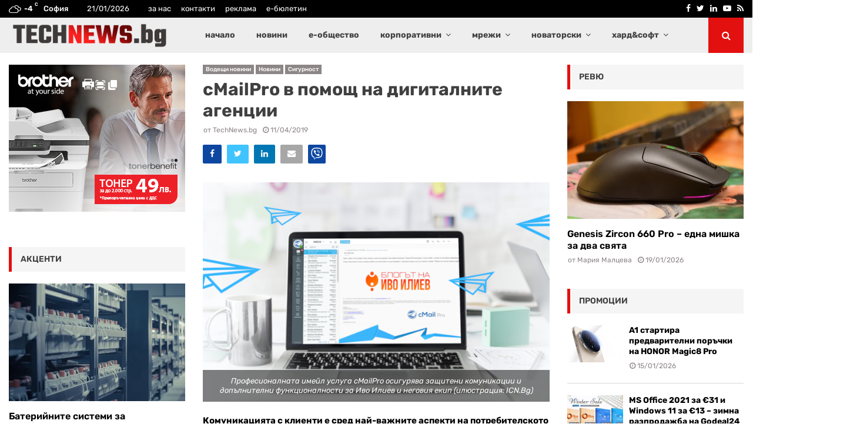

--- FILE ---
content_type: text/html; charset=UTF-8
request_url: https://technews.bg/article-115844.html
body_size: 37751
content:
<!DOCTYPE html>
<html lang="bg" prefix="og: http://ogp.me/ns# article: http://ogp.me/ns/article#">
<head>
	<meta charset="UTF-8">
		<meta name="viewport" content="width=device-width, initial-scale=1">
		<link rel="profile" href="http://gmpg.org/xfn/11">
	<title>cMailPro в помощ на дигиталните агенции &#8211; TechNews.bg</title>
<link data-rocket-prefetch href="https://pagead2.googlesyndication.com" rel="dns-prefetch">
<link data-rocket-prefetch href="https://servedby.revive-adserver.net" rel="dns-prefetch">
<link data-rocket-prefetch href="https://www.googletagmanager.com" rel="dns-prefetch">
<link data-rocket-prefetch href="https://cdnjs.cloudflare.com" rel="dns-prefetch">
<link data-rocket-prefetch href="https://fundingchoicesmessages.google.com" rel="dns-prefetch">
<link data-rocket-preload as="style" data-wpr-hosted-gf-parameters="family=Rubik:ital,wght@0,300..900;1,300..900&display=swap" href="https://technews.bg/wp-content/cache/fonts/1/google-fonts/css/a/3/2/9ba424ad5c0ebcaaf285f0594f7cd.css" rel="preload">
<link data-rocket-preload as="style" data-wpr-hosted-gf-parameters="family=Roboto%3A300%2C300italic%2C400%2C400italic%2C500%2C500italic%2C700%2C700italic%2C800%2C800italic%7CMukta%20Vaani%3A300%2C300italic%2C400%2C400italic%2C500%2C500italic%2C700%2C700italic%2C800%2C800italic%7COswald%3A300%2C300italic%2C400%2C400italic%2C500%2C500italic%2C700%2C700italic%2C800%2C800italic%7CTeko%3A300%2C300italic%2C400%2C400italic%2C500%2C500italic%2C700%2C700italic%2C800%2C800italic%7CRubik%3A300%2C300italic%2C400%2C400italic%2C500%2C500italic%2C700%2C700italic%2C800%2C800italic%3A300%2C300italic%2C400%2C400italic%2C500%2C500italic%2C700%2C700italic%2C800%2C800italic%26amp%3Bsubset%3Dcyrillic%2Ccyrillic-ext%2Cgreek%2Cgreek-ext%2Clatin-ext&display=swap" href="https://technews.bg/wp-content/cache/fonts/1/google-fonts/css/b/0/f/927ef3dad5b06b7c88f9247a24aa7.css" rel="preload">
<link crossorigin data-rocket-preload as="font" href="https://technews.bg/wp-content/cache/fonts/1/google-fonts/fonts/s/rubik/v31/iJWEBXyIfDnIV7nEnXq61F3f.woff2" rel="preload">
<link data-wpr-hosted-gf-parameters="family=Rubik:ital,wght@0,300..900;1,300..900&display=swap" href="https://technews.bg/wp-content/cache/fonts/1/google-fonts/css/a/3/2/9ba424ad5c0ebcaaf285f0594f7cd.css" media="print" onload="this.media=&#039;all&#039;" rel="stylesheet">
<noscript data-wpr-hosted-gf-parameters=""><link rel="stylesheet" href="https://fonts.googleapis.com/css2?family=Rubik:ital,wght@0,300..900;1,300..900&#038;display=swap"></noscript>
<link data-wpr-hosted-gf-parameters="family=Roboto%3A300%2C300italic%2C400%2C400italic%2C500%2C500italic%2C700%2C700italic%2C800%2C800italic%7CMukta%20Vaani%3A300%2C300italic%2C400%2C400italic%2C500%2C500italic%2C700%2C700italic%2C800%2C800italic%7COswald%3A300%2C300italic%2C400%2C400italic%2C500%2C500italic%2C700%2C700italic%2C800%2C800italic%7CTeko%3A300%2C300italic%2C400%2C400italic%2C500%2C500italic%2C700%2C700italic%2C800%2C800italic%7CRubik%3A300%2C300italic%2C400%2C400italic%2C500%2C500italic%2C700%2C700italic%2C800%2C800italic%3A300%2C300italic%2C400%2C400italic%2C500%2C500italic%2C700%2C700italic%2C800%2C800italic%26amp%3Bsubset%3Dcyrillic%2Ccyrillic-ext%2Cgreek%2Cgreek-ext%2Clatin-ext&display=swap" href="https://technews.bg/wp-content/cache/fonts/1/google-fonts/css/b/0/f/927ef3dad5b06b7c88f9247a24aa7.css" media="print" onload="this.media=&#039;all&#039;" rel="stylesheet">
<noscript data-wpr-hosted-gf-parameters=""><link rel="stylesheet" href="https://fonts.googleapis.com/css?family=Roboto%3A300%2C300italic%2C400%2C400italic%2C500%2C500italic%2C700%2C700italic%2C800%2C800italic%7CMukta%20Vaani%3A300%2C300italic%2C400%2C400italic%2C500%2C500italic%2C700%2C700italic%2C800%2C800italic%7COswald%3A300%2C300italic%2C400%2C400italic%2C500%2C500italic%2C700%2C700italic%2C800%2C800italic%7CTeko%3A300%2C300italic%2C400%2C400italic%2C500%2C500italic%2C700%2C700italic%2C800%2C800italic%7CRubik%3A300%2C300italic%2C400%2C400italic%2C500%2C500italic%2C700%2C700italic%2C800%2C800italic%3A300%2C300italic%2C400%2C400italic%2C500%2C500italic%2C700%2C700italic%2C800%2C800italic%26amp%3Bsubset%3Dcyrillic%2Ccyrillic-ext%2Cgreek%2Cgreek-ext%2Clatin-ext&#038;display=swap"></noscript><link rel="preload" data-rocket-preload as="image" href="https://technews.bg/wp-content/uploads/2019/04/cMailPro-Ivo-iliev.png" imagesrcset="https://technews.bg/wp-content/uploads/2019/04/cMailPro-Ivo-iliev.png 700w, https://technews.bg/wp-content/uploads/2019/04/cMailPro-Ivo-iliev-200x127.png 200w, https://technews.bg/wp-content/uploads/2019/04/cMailPro-Ivo-iliev-600x380.png 600w, https://technews.bg/wp-content/uploads/2019/04/cMailPro-Ivo-iliev-632x400.png 632w, https://technews.bg/wp-content/uploads/2019/04/cMailPro-Ivo-iliev-585x370.png 585w" imagesizes="auto, (max-width: 700px) 100vw, 700px" fetchpriority="high">
<meta name='robots' content='max-image-preview:large' />
	<style>img:is([sizes="auto" i], [sizes^="auto," i]) { contain-intrinsic-size: 3000px 1500px }</style>
	<script async src="https://www.googletagmanager.com/gtag/js?id=G-ZT4QED4TWP"></script>
<script>
	window.dataLayer = window.dataLayer || [];
	function gtag(){dataLayer.push(arguments);}
</script><link rel='dns-prefetch' href='//fonts.googleapis.com' />
<link href='https://fonts.gstatic.com' crossorigin rel='preconnect' />
<link rel="alternate" type="application/rss+xml" title="TechNews.bg &raquo; Feed" href="https://technews.bg/feed" />
<link rel="alternate" type="application/rss+xml" title="TechNews.bg &raquo; Comments Feed" href="https://technews.bg/comments/feed" />
<link rel='stylesheet' id='adsanity-default-css-css' href='https://technews.bg/wp-content/plugins/adsanity/dist/css/widget-default.css?ver=1.9.5' type='text/css' media='screen' />
<link rel='stylesheet' id='dashicons-css' href='https://technews.bg/wp-includes/css/dashicons.min.css?ver=6.7.4' type='text/css' media='all' />
<link rel='stylesheet' id='post-views-counter-frontend-css' href='https://technews.bg/wp-content/plugins/post-views-counter/css/frontend.css?ver=1.7.0' type='text/css' media='all' />
<style id='wp-emoji-styles-inline-css' type='text/css'>

	img.wp-smiley, img.emoji {
		display: inline !important;
		border: none !important;
		box-shadow: none !important;
		height: 1em !important;
		width: 1em !important;
		margin: 0 0.07em !important;
		vertical-align: -0.1em !important;
		background: none !important;
		padding: 0 !important;
	}
</style>
<link rel='stylesheet' id='wp-block-library-css' href='https://technews.bg/wp-includes/css/dist/block-library/style.min.css?ver=6.7.4' type='text/css' media='all' />
<style id='wp-block-library-theme-inline-css' type='text/css'>
.wp-block-audio :where(figcaption){color:#555;font-size:13px;text-align:center}.is-dark-theme .wp-block-audio :where(figcaption){color:#ffffffa6}.wp-block-audio{margin:0 0 1em}.wp-block-code{border:1px solid #ccc;border-radius:4px;font-family:Menlo,Consolas,monaco,monospace;padding:.8em 1em}.wp-block-embed :where(figcaption){color:#555;font-size:13px;text-align:center}.is-dark-theme .wp-block-embed :where(figcaption){color:#ffffffa6}.wp-block-embed{margin:0 0 1em}.blocks-gallery-caption{color:#555;font-size:13px;text-align:center}.is-dark-theme .blocks-gallery-caption{color:#ffffffa6}:root :where(.wp-block-image figcaption){color:#555;font-size:13px;text-align:center}.is-dark-theme :root :where(.wp-block-image figcaption){color:#ffffffa6}.wp-block-image{margin:0 0 1em}.wp-block-pullquote{border-bottom:4px solid;border-top:4px solid;color:currentColor;margin-bottom:1.75em}.wp-block-pullquote cite,.wp-block-pullquote footer,.wp-block-pullquote__citation{color:currentColor;font-size:.8125em;font-style:normal;text-transform:uppercase}.wp-block-quote{border-left:.25em solid;margin:0 0 1.75em;padding-left:1em}.wp-block-quote cite,.wp-block-quote footer{color:currentColor;font-size:.8125em;font-style:normal;position:relative}.wp-block-quote:where(.has-text-align-right){border-left:none;border-right:.25em solid;padding-left:0;padding-right:1em}.wp-block-quote:where(.has-text-align-center){border:none;padding-left:0}.wp-block-quote.is-large,.wp-block-quote.is-style-large,.wp-block-quote:where(.is-style-plain){border:none}.wp-block-search .wp-block-search__label{font-weight:700}.wp-block-search__button{border:1px solid #ccc;padding:.375em .625em}:where(.wp-block-group.has-background){padding:1.25em 2.375em}.wp-block-separator.has-css-opacity{opacity:.4}.wp-block-separator{border:none;border-bottom:2px solid;margin-left:auto;margin-right:auto}.wp-block-separator.has-alpha-channel-opacity{opacity:1}.wp-block-separator:not(.is-style-wide):not(.is-style-dots){width:100px}.wp-block-separator.has-background:not(.is-style-dots){border-bottom:none;height:1px}.wp-block-separator.has-background:not(.is-style-wide):not(.is-style-dots){height:2px}.wp-block-table{margin:0 0 1em}.wp-block-table td,.wp-block-table th{word-break:normal}.wp-block-table :where(figcaption){color:#555;font-size:13px;text-align:center}.is-dark-theme .wp-block-table :where(figcaption){color:#ffffffa6}.wp-block-video :where(figcaption){color:#555;font-size:13px;text-align:center}.is-dark-theme .wp-block-video :where(figcaption){color:#ffffffa6}.wp-block-video{margin:0 0 1em}:root :where(.wp-block-template-part.has-background){margin-bottom:0;margin-top:0;padding:1.25em 2.375em}
</style>
<style id='classic-theme-styles-inline-css' type='text/css'>
/*! This file is auto-generated */
.wp-block-button__link{color:#fff;background-color:#32373c;border-radius:9999px;box-shadow:none;text-decoration:none;padding:calc(.667em + 2px) calc(1.333em + 2px);font-size:1.125em}.wp-block-file__button{background:#32373c;color:#fff;text-decoration:none}
</style>
<style id='global-styles-inline-css' type='text/css'>
:root{--wp--preset--aspect-ratio--square: 1;--wp--preset--aspect-ratio--4-3: 4/3;--wp--preset--aspect-ratio--3-4: 3/4;--wp--preset--aspect-ratio--3-2: 3/2;--wp--preset--aspect-ratio--2-3: 2/3;--wp--preset--aspect-ratio--16-9: 16/9;--wp--preset--aspect-ratio--9-16: 9/16;--wp--preset--color--black: #000000;--wp--preset--color--cyan-bluish-gray: #abb8c3;--wp--preset--color--white: #ffffff;--wp--preset--color--pale-pink: #f78da7;--wp--preset--color--vivid-red: #cf2e2e;--wp--preset--color--luminous-vivid-orange: #ff6900;--wp--preset--color--luminous-vivid-amber: #fcb900;--wp--preset--color--light-green-cyan: #7bdcb5;--wp--preset--color--vivid-green-cyan: #00d084;--wp--preset--color--pale-cyan-blue: #8ed1fc;--wp--preset--color--vivid-cyan-blue: #0693e3;--wp--preset--color--vivid-purple: #9b51e0;--wp--preset--gradient--vivid-cyan-blue-to-vivid-purple: linear-gradient(135deg,rgba(6,147,227,1) 0%,rgb(155,81,224) 100%);--wp--preset--gradient--light-green-cyan-to-vivid-green-cyan: linear-gradient(135deg,rgb(122,220,180) 0%,rgb(0,208,130) 100%);--wp--preset--gradient--luminous-vivid-amber-to-luminous-vivid-orange: linear-gradient(135deg,rgba(252,185,0,1) 0%,rgba(255,105,0,1) 100%);--wp--preset--gradient--luminous-vivid-orange-to-vivid-red: linear-gradient(135deg,rgba(255,105,0,1) 0%,rgb(207,46,46) 100%);--wp--preset--gradient--very-light-gray-to-cyan-bluish-gray: linear-gradient(135deg,rgb(238,238,238) 0%,rgb(169,184,195) 100%);--wp--preset--gradient--cool-to-warm-spectrum: linear-gradient(135deg,rgb(74,234,220) 0%,rgb(151,120,209) 20%,rgb(207,42,186) 40%,rgb(238,44,130) 60%,rgb(251,105,98) 80%,rgb(254,248,76) 100%);--wp--preset--gradient--blush-light-purple: linear-gradient(135deg,rgb(255,206,236) 0%,rgb(152,150,240) 100%);--wp--preset--gradient--blush-bordeaux: linear-gradient(135deg,rgb(254,205,165) 0%,rgb(254,45,45) 50%,rgb(107,0,62) 100%);--wp--preset--gradient--luminous-dusk: linear-gradient(135deg,rgb(255,203,112) 0%,rgb(199,81,192) 50%,rgb(65,88,208) 100%);--wp--preset--gradient--pale-ocean: linear-gradient(135deg,rgb(255,245,203) 0%,rgb(182,227,212) 50%,rgb(51,167,181) 100%);--wp--preset--gradient--electric-grass: linear-gradient(135deg,rgb(202,248,128) 0%,rgb(113,206,126) 100%);--wp--preset--gradient--midnight: linear-gradient(135deg,rgb(2,3,129) 0%,rgb(40,116,252) 100%);--wp--preset--font-size--small: 14px;--wp--preset--font-size--medium: 20px;--wp--preset--font-size--large: 32px;--wp--preset--font-size--x-large: 42px;--wp--preset--font-size--normal: 16px;--wp--preset--font-size--huge: 42px;--wp--preset--spacing--20: 0.44rem;--wp--preset--spacing--30: 0.67rem;--wp--preset--spacing--40: 1rem;--wp--preset--spacing--50: 1.5rem;--wp--preset--spacing--60: 2.25rem;--wp--preset--spacing--70: 3.38rem;--wp--preset--spacing--80: 5.06rem;--wp--preset--shadow--natural: 6px 6px 9px rgba(0, 0, 0, 0.2);--wp--preset--shadow--deep: 12px 12px 50px rgba(0, 0, 0, 0.4);--wp--preset--shadow--sharp: 6px 6px 0px rgba(0, 0, 0, 0.2);--wp--preset--shadow--outlined: 6px 6px 0px -3px rgba(255, 255, 255, 1), 6px 6px rgba(0, 0, 0, 1);--wp--preset--shadow--crisp: 6px 6px 0px rgba(0, 0, 0, 1);}:where(.is-layout-flex){gap: 0.5em;}:where(.is-layout-grid){gap: 0.5em;}body .is-layout-flex{display: flex;}.is-layout-flex{flex-wrap: wrap;align-items: center;}.is-layout-flex > :is(*, div){margin: 0;}body .is-layout-grid{display: grid;}.is-layout-grid > :is(*, div){margin: 0;}:where(.wp-block-columns.is-layout-flex){gap: 2em;}:where(.wp-block-columns.is-layout-grid){gap: 2em;}:where(.wp-block-post-template.is-layout-flex){gap: 1.25em;}:where(.wp-block-post-template.is-layout-grid){gap: 1.25em;}.has-black-color{color: var(--wp--preset--color--black) !important;}.has-cyan-bluish-gray-color{color: var(--wp--preset--color--cyan-bluish-gray) !important;}.has-white-color{color: var(--wp--preset--color--white) !important;}.has-pale-pink-color{color: var(--wp--preset--color--pale-pink) !important;}.has-vivid-red-color{color: var(--wp--preset--color--vivid-red) !important;}.has-luminous-vivid-orange-color{color: var(--wp--preset--color--luminous-vivid-orange) !important;}.has-luminous-vivid-amber-color{color: var(--wp--preset--color--luminous-vivid-amber) !important;}.has-light-green-cyan-color{color: var(--wp--preset--color--light-green-cyan) !important;}.has-vivid-green-cyan-color{color: var(--wp--preset--color--vivid-green-cyan) !important;}.has-pale-cyan-blue-color{color: var(--wp--preset--color--pale-cyan-blue) !important;}.has-vivid-cyan-blue-color{color: var(--wp--preset--color--vivid-cyan-blue) !important;}.has-vivid-purple-color{color: var(--wp--preset--color--vivid-purple) !important;}.has-black-background-color{background-color: var(--wp--preset--color--black) !important;}.has-cyan-bluish-gray-background-color{background-color: var(--wp--preset--color--cyan-bluish-gray) !important;}.has-white-background-color{background-color: var(--wp--preset--color--white) !important;}.has-pale-pink-background-color{background-color: var(--wp--preset--color--pale-pink) !important;}.has-vivid-red-background-color{background-color: var(--wp--preset--color--vivid-red) !important;}.has-luminous-vivid-orange-background-color{background-color: var(--wp--preset--color--luminous-vivid-orange) !important;}.has-luminous-vivid-amber-background-color{background-color: var(--wp--preset--color--luminous-vivid-amber) !important;}.has-light-green-cyan-background-color{background-color: var(--wp--preset--color--light-green-cyan) !important;}.has-vivid-green-cyan-background-color{background-color: var(--wp--preset--color--vivid-green-cyan) !important;}.has-pale-cyan-blue-background-color{background-color: var(--wp--preset--color--pale-cyan-blue) !important;}.has-vivid-cyan-blue-background-color{background-color: var(--wp--preset--color--vivid-cyan-blue) !important;}.has-vivid-purple-background-color{background-color: var(--wp--preset--color--vivid-purple) !important;}.has-black-border-color{border-color: var(--wp--preset--color--black) !important;}.has-cyan-bluish-gray-border-color{border-color: var(--wp--preset--color--cyan-bluish-gray) !important;}.has-white-border-color{border-color: var(--wp--preset--color--white) !important;}.has-pale-pink-border-color{border-color: var(--wp--preset--color--pale-pink) !important;}.has-vivid-red-border-color{border-color: var(--wp--preset--color--vivid-red) !important;}.has-luminous-vivid-orange-border-color{border-color: var(--wp--preset--color--luminous-vivid-orange) !important;}.has-luminous-vivid-amber-border-color{border-color: var(--wp--preset--color--luminous-vivid-amber) !important;}.has-light-green-cyan-border-color{border-color: var(--wp--preset--color--light-green-cyan) !important;}.has-vivid-green-cyan-border-color{border-color: var(--wp--preset--color--vivid-green-cyan) !important;}.has-pale-cyan-blue-border-color{border-color: var(--wp--preset--color--pale-cyan-blue) !important;}.has-vivid-cyan-blue-border-color{border-color: var(--wp--preset--color--vivid-cyan-blue) !important;}.has-vivid-purple-border-color{border-color: var(--wp--preset--color--vivid-purple) !important;}.has-vivid-cyan-blue-to-vivid-purple-gradient-background{background: var(--wp--preset--gradient--vivid-cyan-blue-to-vivid-purple) !important;}.has-light-green-cyan-to-vivid-green-cyan-gradient-background{background: var(--wp--preset--gradient--light-green-cyan-to-vivid-green-cyan) !important;}.has-luminous-vivid-amber-to-luminous-vivid-orange-gradient-background{background: var(--wp--preset--gradient--luminous-vivid-amber-to-luminous-vivid-orange) !important;}.has-luminous-vivid-orange-to-vivid-red-gradient-background{background: var(--wp--preset--gradient--luminous-vivid-orange-to-vivid-red) !important;}.has-very-light-gray-to-cyan-bluish-gray-gradient-background{background: var(--wp--preset--gradient--very-light-gray-to-cyan-bluish-gray) !important;}.has-cool-to-warm-spectrum-gradient-background{background: var(--wp--preset--gradient--cool-to-warm-spectrum) !important;}.has-blush-light-purple-gradient-background{background: var(--wp--preset--gradient--blush-light-purple) !important;}.has-blush-bordeaux-gradient-background{background: var(--wp--preset--gradient--blush-bordeaux) !important;}.has-luminous-dusk-gradient-background{background: var(--wp--preset--gradient--luminous-dusk) !important;}.has-pale-ocean-gradient-background{background: var(--wp--preset--gradient--pale-ocean) !important;}.has-electric-grass-gradient-background{background: var(--wp--preset--gradient--electric-grass) !important;}.has-midnight-gradient-background{background: var(--wp--preset--gradient--midnight) !important;}.has-small-font-size{font-size: var(--wp--preset--font-size--small) !important;}.has-medium-font-size{font-size: var(--wp--preset--font-size--medium) !important;}.has-large-font-size{font-size: var(--wp--preset--font-size--large) !important;}.has-x-large-font-size{font-size: var(--wp--preset--font-size--x-large) !important;}
:where(.wp-block-post-template.is-layout-flex){gap: 1.25em;}:where(.wp-block-post-template.is-layout-grid){gap: 1.25em;}
:where(.wp-block-columns.is-layout-flex){gap: 2em;}:where(.wp-block-columns.is-layout-grid){gap: 2em;}
:root :where(.wp-block-pullquote){font-size: 1.5em;line-height: 1.6;}
</style>
<link rel='stylesheet' id='pencisc-css' href='https://technews.bg/wp-content/plugins/penci-framework/assets/css/single-shortcode.css?ver=6.7.4' type='text/css' media='all' />
<link rel='stylesheet' id='parent-style-css' href='https://technews.bg/wp-content/themes/pennews/style.css?ver=6.7.4' type='text/css' media='all' />
<link rel='stylesheet' id='penci-style-child-css' href='https://technews.bg/wp-content/themes/pennews-child/style.css?ver=1.0.0' type='text/css' media='all' />
<link rel='stylesheet' id='penci-font-awesome-css' href='https://technews.bg/wp-content/themes/pennews/css/font-awesome.min.css?ver=4.5.2' type='text/css' media='all' />

<link rel='stylesheet' id='penci-style-css' href='https://technews.bg/wp-content/themes/pennews-child/style.css?ver=6.7.2' type='text/css' media='all' />
<style id='penci-style-inline-css' type='text/css'>
.penci-block-vc.style-title-13:not(.footer-widget).style-title-center .penci-block-heading {border-right: 10px solid transparent; border-left: 10px solid transparent; }.site-branding h1, .site-branding h2 {margin: 0;}.penci-schema-markup { display: none !important; }.penci-entry-media .twitter-video { max-width: none !important; margin: 0 !important; }.penci-entry-media .fb-video { margin-bottom: 0; }.penci-entry-media .post-format-meta > iframe { vertical-align: top; }.penci-single-style-6 .penci-entry-media-top.penci-video-format-dailymotion:after, .penci-single-style-6 .penci-entry-media-top.penci-video-format-facebook:after, .penci-single-style-6 .penci-entry-media-top.penci-video-format-vimeo:after, .penci-single-style-6 .penci-entry-media-top.penci-video-format-twitter:after, .penci-single-style-7 .penci-entry-media-top.penci-video-format-dailymotion:after, .penci-single-style-7 .penci-entry-media-top.penci-video-format-facebook:after, .penci-single-style-7 .penci-entry-media-top.penci-video-format-vimeo:after, .penci-single-style-7 .penci-entry-media-top.penci-video-format-twitter:after { content: none; } .penci-single-style-5 .penci-entry-media.penci-video-format-dailymotion:after, .penci-single-style-5 .penci-entry-media.penci-video-format-facebook:after, .penci-single-style-5 .penci-entry-media.penci-video-format-vimeo:after, .penci-single-style-5 .penci-entry-media.penci-video-format-twitter:after { content: none; }@media screen and (max-width: 960px) { .penci-insta-thumb ul.thumbnails.penci_col_5 li, .penci-insta-thumb ul.thumbnails.penci_col_6 li { width: 33.33% !important; } .penci-insta-thumb ul.thumbnails.penci_col_7 li, .penci-insta-thumb ul.thumbnails.penci_col_8 li, .penci-insta-thumb ul.thumbnails.penci_col_9 li, .penci-insta-thumb ul.thumbnails.penci_col_10 li { width: 25% !important; } }.site-header.header--s12 .penci-menu-toggle-wapper,.site-header.header--s12 .header__social-search { flex: 1; }.site-header.header--s5 .site-branding {  padding-right: 0;margin-right: 40px; }.penci-block_37 .penci_post-meta { padding-top: 8px; }.penci-block_37 .penci-post-excerpt + .penci_post-meta { padding-top: 0; }.penci-hide-text-votes { display: none; }.penci-usewr-review {  border-top: 1px solid #ececec; }.penci-review-score {top: 5px; position: relative; }.penci-social-counter.penci-social-counter--style-3 .penci-social__empty a, .penci-social-counter.penci-social-counter--style-4 .penci-social__empty a, .penci-social-counter.penci-social-counter--style-5 .penci-social__empty a, .penci-social-counter.penci-social-counter--style-6 .penci-social__empty a { display: flex; justify-content: center; align-items: center; }.penci-block-error { padding: 0 20px 20px; }@media screen and (min-width: 1240px){ .penci_dis_padding_bw .penci-content-main.penci-col-4:nth-child(3n+2) { padding-right: 15px; padding-left: 15px; }}.bos_searchbox_widget_class.penci-vc-column-1 #flexi_searchbox #b_searchboxInc .b_submitButton_wrapper{ padding-top: 10px; padding-bottom: 10px; }.mfp-image-holder .mfp-close, .mfp-iframe-holder .mfp-close { background: transparent; border-color: transparent; }@media (max-width: 768px) {.penci-sb2_con_sb1, .penci-sb2_sb1_con, .penci-sb1_con_sb2, .penci-sb1_sb2_con, .penci-con_sb1_sb2 { flex-direction: column; display: flex; }.penci-sb2_con_sb1 > .widget-area-2, .penci-sb2_sb1_con > .widget-area-2, .penci-sb1_con_sb2 > .widget-area-1, .penci-sb1_sb2_con > .widget-area-1, .penci-con_sb1_sb2 > .penci-wide-content { order: 1 !important;margin-top: 0; }.penci-sb2_con_sb1 > .penci-wide-content, .penci-sb2_sb1_con > .widget-area-1, .penci-sb1_con_sb2 > .penci-wide-content, .penci-sb1_sb2_con > .widget-area-2, .penci-con_sb1_sb2 > .widget-area-1 { order: 2 !important;margin-top: 20px; }.penci-sb2_con_sb1 > .widget-area-1, .penci-sb2_sb1_con > .penci-wide-content, .penci-sb1_con_sb2 > .widget-area-2, .penci-sb1_sb2_con > .penci-wide-content, .penci-con_sb1_sb2 > .widget-area-2 { order: 3 !important; }}h1, h2, h3, h4, h5, h6,.error404 .page-title,
		.error404 .penci-block-vc .penci-block__title, .footer__bottom.style-2 .block-title {font-family: 'Rubik', sans-serif}h1, h2, h3, h4, h5, h6,.error404 .page-title,
		 .error404 .penci-block-vc .penci-block__title, .product_list_widget .product-title, .footer__bottom.style-2 .block-title {font-weight: 700}.penci-block-vc .penci-block__title, .penci-menu-hbg .penci-block-vc .penci-block__title, .penci-menu-hbg-widgets .menu-hbg-title{ font-family:'Rubik', sans-serif; }body, button, input, select, textarea,.penci-post-subtitle,.woocommerce ul.products li.product .button,#site-navigation .penci-megamenu .penci-mega-thumbnail .mega-cat-name{font-family: 'Rubik', sans-serif}.site-content,.penci-page-style-1 .site-content, 
		.page-template-full-width.penci-block-pagination .site-content,
		.penci-page-style-2 .site-content, .penci-single-style-1 .site-content, 
		.penci-single-style-2 .site-content,.penci-page-style-3 .site-content,
		.penci-single-style-3 .site-content{ margin-top:20px; }.site-content, .page-template-full-width.penci-block-pagination .site-content{ margin-bottom:20px; }.penci-vc_two-sidebar.penci-vc_2sidebar-content.penci-container .penci-wide-content,.penci-vc_two-sidebar.penci-vc_2sidebar-content.penci-container-fluid  .penci-wide-content,.penci-vc_two-sidebar.penci-vc_content-2sidebar.penci-container .penci-wide-content,.penci-vc_two-sidebar.penci-vc_content-2sidebar.penci-container-fluid .penci-wide-content {padding-left: 0 !important;padding-right: 0 !important;}@media screen and (min-width: 1240px){
		.two-sidebar .site-main .penci-container .penci-wide-content,
		.penci-vc_two-sidebar.penci-container .penci-wide-content,
		.penci-vc_two-sidebar.penci-container-fluid .penci-wide-content{ padding-left: 30px!important; padding-right:30px!important;  }}@media screen and (min-width: 1240px){
		 .penci-vc_sidebar-left .penci-content-main,
		 .penci-container-width-1400 .penci-con_innner-sidebar-left .penci_column_inner-main, 
		 .sidebar-left .site-main .penci-wide-content{ padding-left:30px !important;padding-right: 0 !important; }}@media screen and (min-width: 1240px){ 
		 .penci-vc_sidebar-right .penci-content-main,
		 .sidebar-right .site-main .penci-wide-content,
		 .penci-container-width-1400 .penci-con_innner-sidebar-right .penci_column_inner-main { padding-right:30px !important; padding-left:0 !important; }}@media screen and (min-width: 1240px){  .penci-container__content .penci-col-6:nth-child(2n+1), .penci-two-column .penci-container__content .penci-two-column-item:nth-child(2n+1){ padding-right:15px !important; }}@media screen and (min-width: 1240px){  .penci-container__content .penci-col-6:nth-child(2n+2), .penci-two-column .penci-container__content .penci-two-column-item:nth-child(2n+2){ padding-left:15px !important; }}@media screen and (min-width: 1240px){  .penci-container__content .penci-col-4:nth-child(3n+1){ padding-right:15px !important; }}@media screen and (min-width: 1240px){  .penci-container__content .penci-col-4:nth-child(3n+2){ padding-left:15px !important; padding-right:15px !important; }}@media screen and (min-width: 1240px){  .penci-container__content .penci-col-4:nth-child(3n+3){ padding-left:15px !important; }}@media screen and (min-width: 1240px){  .penci-container__content .penci-col-3:nth-child(4n+1){ padding-right:15px !important; }}@media screen and (min-width: 1240px){  .penci-container__content .penci-col-3:nth-child(4n+2),
		.penci-container__content .penci-col-3:nth-child(4n+3){ padding-left:15px !important; padding-right:15px !important; }}@media screen and (min-width: 1240px){  .penci-container__content .penci-col-3:nth-child(4n+4){ padding-left:15px !important; }}@media screen and (min-width: 1240px) {.penci-recipe-index-wrap .penci-recipe-index .penci-recipe-index-item {padding-left: 10px !important;padding-right: 10px !important;}}@media screen and (min-width: 1240px){ 
		 .penci-vc_two-sidebar.penci-vc_content-2sidebar.penci-container .penci-wide-content,
		 .penci-vc_two-sidebar.penci-vc_content-2sidebar.penci-container-fluid .penci-wide-content,
		 .penci-vc_two-sidebar.penci-vc_2sidebar-content.penci-container .penci-wide-content,
		 .penci-vc_two-sidebar.penci-vc_2sidebar-content.penci-container-fluid .penci-wide-content{ max-width: calc( 100% - 660px) !important; }}@media screen and (min-width: 1240px){ 
		 .penci-container-1080.penci-vc_two-sidebar .penci-content-main, 
		 .penci-container-width-1080.penci-vc_two-sidebar .penci-content-main{ max-width: calc( 100% - 660px) !important; }}@media screen and (min-width: 1240px){ .penci-vc_two-sidebar.penci-vc_content-2sidebar.penci-container .widget-area-2,
		 .penci-vc_two-sidebar.penci-vc_content-2sidebar.penci-container-fluid .widget-area-2,
		 .penci-vc_two-sidebar.penci-vc_content-2sidebar.penci-container .widget-area-1, 
		 .penci-vc_two-sidebar.penci-vc_content-2sidebar.penci-container-fluid .widget-area-1{  padding-left:30px !important; width: 330px !important; }}@media screen and (min-width: 1240px){ .penci-vc_two-sidebar.penci-vc_2sidebar-content.penci-container .widget-area-2,
		 .penci-vc_two-sidebar.penci-vc_2sidebar-content.penci-container-fluid .widget-area-2,
		 .penci-vc_two-sidebar.penci-vc_2sidebar-content.penci-container .widget-area-1, 
		 .penci-vc_two-sidebar.penci-vc_2sidebar-content.penci-container-fluid .widget-area-1{  padding-right:30px !important; width: 330px !important; }}.penci-topbar h3, .penci-topbar, .penci-topbar ul.menu>li>a,.penci-topbar ul.menu li ul.sub-menu li a,.penci-topbar ul.topbar__logout li a, .topbar_weather .penci-weather-degrees{ font-size: 13px; }.penci-topbar.header--s7, .penci-topbar.header--s7 h3, 
		.penci-topbar.header--s7 ul li,
		.penci-topbar.header--s7 .topbar__trending .headline-title{ text-transform: none !important; }.penci-topbar{ background-color:#000000 ; }.penci-topbar,.penci-topbar a, .penci-topbar ul li a{ color:#ffffff ; }.penci-topbar a:hover , .penci-topbar ul li a:hover{ color:#e31010 !important; }.topbar__social-media a{ color:#ffffff ; }.topbar__social-media a:hover{ color:#e31010 ; }.penci-topbar ul.menu li ul.sub-menu{ background-color:#8d8686 ; }.penci-topbar ul.menu li ul.sub-menu li a{ color:#ffffff ; }.penci-topbar ul.menu li ul.sub-menu li a:hover{ color:#e31010 ; }.penci-topbar ul.menu li ul.sub-menu li{ border-color:#b2b2b2 ; }.main-navigation a,.mobile-sidebar .primary-menu-mobile li a, .penci-menu-hbg .primary-menu-mobile li a{ font-family: 'Rubik', sans-serif; }.main-navigation a,.mobile-sidebar .primary-menu-mobile li a, .penci-menu-hbg .primary-menu-mobile li a{ font-weight: 700; }.main-navigation > ul:not(.children) > li > a{ font-size: 14px; }.main-navigation a{ text-transform: none; }.main-navigation > ul:not(.children) > li ul.sub-menu{ border-top: 0 !important; }.penci-post-pagination h5{ font-size:14px; }.penci-post-related .item-related h4{ font-size:14px; }.penci-block-vc-pag  .penci-archive__list_posts .penci-post-item .entry-title{ font-size:20px; }.penci-pmore-link .more-link{ font-family:'Rubik', sans-serif;font-weight:500; }.penci-menu-hbg-widgets .menu-hbg-title { font-family:'Rubik', sans-serif }
		.woocommerce div.product .related > h2,.woocommerce div.product .upsells > h2,
		.post-title-box .post-box-title,.site-content #respond h3,.site-content .widget-title,
		.site-content .widgettitle,
		body.page-template-full-width.page-paged-2 .site-content .widget.penci-block-vc .penci-block__title,
		body:not( .page-template-full-width ) .site-content .widget.penci-block-vc .penci-block__title{ font-size:14px !important;font-family:'Rubik', sans-serif !important; }.footer__bottom  .footer__logo a{font-family: 'Teko', sans-serif;font-weight: 600 !important;}.site-footer .penci-block-vc .penci-block__title{ font-family:'Rubik', sans-serif; }.footer__bottom .footer__bottom_container{padding-top:40px;padding-bottom:20px;}.penci-popup-login-register .penci-login-container{ background-image:url(https://old.technews.bg/wp-content/uploads/2025/07/bg-login-compressor.jpg);background-position:center;background-color:#3f51b5; }.penci-popup-login-register h4{ color:#ffffff ; }.penci-popup-login-register .penci-login-container{ color:#f5f5f5 ; }.penci-login-container .penci-login input[type="text"], .penci-login-container .penci-login input[type=password], .penci-login-container .penci-login input[type="submit"], .penci-login-container .penci-login input[type="email"]{ color:#ffffff ; }.penci-popup-login-register .penci-login-container .penci-login input[type="text"]::-webkit-input-placeholder,.penci-popup-login-register .penci-login-container .penci-login input[type=password]::-webkit-input-placeholder,.penci-popup-login-register .penci-login-container .penci-login input[type="submit"]::-webkit-input-placeholder,.penci-popup-login-register .penci-login-container .penci-login input[type="email"]::-webkit-input-placeholder{ color:#ffffff !important; }.penci-popup-login-register .penci-login-container .penci-login input[type="text"]::-moz-placeholder,.penci-popup-login-register .penci-login-container .penci-login input[type=password]::-moz-placeholder,.penci-popup-login-register .penci-login-container .penci-login input[type="submit"]::-moz-placeholder,.penci-popup-login-register .penci-login-container .penci-login input[type="email"]::-moz-placeholder{ color:#ffffff !important; }.penci-popup-login-register .penci-login-container .penci-login input[type="text"]:-ms-input-placeholder,.penci-popup-login-register .penci-login-container .penci-login input[type=password]:-ms-input-placeholder,.penci-popup-login-register .penci-login-container .penci-login input[type="submit"]:-ms-input-placeholder,.penci-popup-login-register .penci-login-container .penci-login input[type="email"]:-ms-input-placeholder{ color:#ffffff !important; }.penci-popup-login-register .penci-login-container .penci-login input[type="text"]:-moz-placeholder,.penci-popup-login-register .penci-login-container .penci-login input[type=password]:-moz-placeholder,.penci-popup-login-register .penci-login-container .penci-login input[type="submit"]:-moz-placeholder,.penci-popup-login-register .penci-login-container .penci-login input[type="email"]:-moz-placeholder { color:#ffffff !important; }.penci-popup-login-register .penci-login-container .penci-login input[type="text"],
		 .penci-popup-login-register .penci-login-container .penci-login input[type=password],
		 .penci-popup-login-register .penci-login-container .penci-login input[type="submit"],
		 .penci-popup-login-register .penci-login-container .penci-login input[type="email"]{ border-color:#3a66b9 ; }.penci-popup-login-register .penci-login-container a{ color:#ffffff ; }.penci-popup-login-register .penci-login-container a:hover{ color:#ffffff ; }.penci-popup-login-register .penci-login-container .penci-login input[type="submit"]:hover{ background-color:#313131 ; }body{ background-color: #fff; }.penci_dis_padding_bw .penci-block-vc.style-title-11:not(.footer-widget) .penci-block__title a,
		.penci_dis_padding_bw .penci-block-vc.style-title-11:not(.footer-widget) .penci-block__title span, 
		.penci_dis_padding_bw .penci-block-vc.style-title-11:not(.footer-widget) .penci-subcat-filter, 
		.penci_dis_padding_bw .penci-block-vc.style-title-11:not(.footer-widget) .penci-slider-nav{ background-color:#ffffff; }body, input, select, textarea,
			.widget.widget_display_replies li, .widget.widget_display_topics li,
			.widget ul li,
			.error404 .page-title,
			.entry-content .penci-recipe-heading h2,
			.entry-content .penci-recipe-title,
			#respond h3,.penci-review-text,#respond textarea, .wpcf7 textarea,
			.woocommerce .woocommerce-product-search input[type="search"],
			.woocommerce nav.woocommerce-pagination ul li a, .woocommerce nav.woocommerce-pagination ul li span,
			.woocommerce table.shop_table th,
			.woocommerce-page form .form-row .input-text,
			.select2-container--default .select2-selection--single .select2-selection__rendered,
			#respond label, .wpcf7 label,
			.mc4wp-form,
			#bbpress-forums li.bbp-body ul.forum li.bbp-forum-topic-count, #bbpress-forums li.bbp-body ul.forum li.bbp-forum-reply-count,
			#bbpress-forums li.bbp-body ul.forum li.bbp-forum-freshness, #bbpress-forums li.bbp-body ul.forum li.bbp-forum-freshness a, 
			#bbpress-forums li.bbp-body ul.topic li.bbp-forum-topic-count, #bbpress-forums li.bbp-body ul.topic li.bbp-topic-voice-count,
			#bbpress-forums li.bbp-body ul.topic li.bbp-forum-reply-count, #bbpress-forums li.bbp-body ul.topic li.bbp-topic-freshness > a,
			#bbpress-forums li.bbp-body ul.topic li.bbp-topic-freshness, #bbpress-forums li.bbp-body ul.topic li.bbp-topic-reply-count,
			div.bbp-template-notice, div.indicator-hint,
			#bbpress-forums fieldset.bbp-form legend,
			.entry-content code, .wpb_text_column code, .entry-content blockquote.wp-block-quote p, .entry-content blockquote.wp-block-quote p,
			.penci_dark_layout blockquote.style-3, .penci_dark_layout blockquote.style-3 p,
			.penci_dark_layout blockquote.style-2,.penci_dark_layout blockquote.style-2 p,
			.wpb_text_column blockquote.wp-block-quote p, .wpb_text_column blockquote.wp-block-quote p,
			.widget.widget_display_views li, .widget.widget_display_forums li, .widget.widget_layered_nav li,
			.widget.widget_product_categories li, .widget.widget_categories li, .widget.widget_archive li,
			.widget.widget_pages li, .widget.widget_meta li, .wp-block-pullquote{ color:#000000 }
		.penci-ajax-search-results .ajax-loading:before,
		.show-search .show-search__content,
		div.bbp-template-notice, div.indicator-hint,	
		.widget select,select, pre,.wpb_text_column,
		.single .penci-content-post, .page .penci-content-post,
		.forum-archive .penci-content-post,
		.penci-block-vc,.penci-archive__content,.error404 .not-found,.ajax-loading:before{ background-color:#ffffff }
		.penci-block-vc.style-title-11:not(.footer-widget) .penci-block__title a,
		.penci-block-vc.style-title-11:not(.footer-widget) .penci-block__title span, 
		.penci-block-vc.style-title-11:not(.footer-widget) .penci-subcat-filter, 
		.penci-block-vc.style-title-11:not(.footer-widget) .penci-slider-nav{ background-color:#ffffff }.penci-archive .entry-meta,.penci-archive .entry-meta a,

			.penci-inline-related-posts .penci_post-meta, .penci__general-meta .penci_post-meta, 
			.penci-block_video.style-1 .penci_post-meta, .penci-block_video.style-7 .penci_post-meta,
			.penci_breadcrumbs a, .penci_breadcrumbs span,.penci_breadcrumbs i,
			.error404 .page-content,
			.woocommerce .comment-form p.stars a,
			.woocommerce .woocommerce-ordering, .woocommerce .woocommerce-result-count,
			.woocommerce #reviews #comments ol.commentlist li .comment-text .meta,
			.penci-entry-meta,#wp-calendar caption,.penci-post-pagination span,
			.penci-archive .entry-meta span{ color:#8d8686 }
		.site-main .element-media-controls a, .entry-content .element-media-controls a,
		    .penci-portfolio-below_img .inner-item-portfolio .portfolio-desc h3,
			.post-entry .penci-portfolio-filter ul li a, .penci-portfolio-filter ul li a,
			.widget_display_stats dt, .widget_display_stats dd,
			#wp-calendar tbody td a,
			.widget.widget_display_replies a,
			.post-entry .penci-portfolio-filter ul li.active a, .penci-portfolio-filter ul li.active a,
			.woocommerce div.product .woocommerce-tabs ul.tabs li a,
			.woocommerce ul.products li.product h3, .woocommerce ul.products li.product .woocommerce-loop-product__title,
			.woocommerce table.shop_table td.product-name a,
			input[type="text"], input[type="email"], input[type="url"], input[type="password"],
			input[type="search"], input[type="number"], input[type="tel"], input[type="range"], input[type="date"],
			input[type="month"], input[type="week"], input[type="time"], input[type="datetime"], input[type="datetime-local"], input[type="color"], textarea,
			.error404 .page-content .search-form .search-submit,.penci-no-results .search-form .search-submit,.error404 .page-content a,
			a,.widget a,.penci-block-vc .penci-block__title a, .penci-block-vc .penci-block__title span,
			.penci-page-title, .penci-entry-title,.woocommerce .page-title,
			.penci-recipe-index-wrap .penci-recipe-index-title a,
			.penci-social-buttons .penci-social-share-text,
			.woocommerce div.product .product_title,
			.penci-post-pagination h5 a,
			.woocommerce div.product .woocommerce-tabs .panel > h2:first-child, .woocommerce div.product .woocommerce-tabs .panel #reviews #comments h2,
			.woocommerce div.product .woocommerce-tabs .panel #respond .comment-reply-title,
			.woocommerce #reviews #comments ol.commentlist li .comment-text .meta strong,
			.woocommerce div.product .related > h2, .woocommerce div.product .upsells > h2,
			.penci-author-content .author-social,
			.forum-archive .penci-entry-title,
			#bbpress-forums li.bbp-body ul.forum li.bbp-forum-info a,
			.woocommerce div.product .entry-summary div[itemprop="description"] h2, .woocommerce div.product .woocommerce-tabs #tab-description h2,
			.widget.widget_recent_entries li a, .widget.widget_recent_comments li a, .widget.widget_meta li a,
			.penci-pagination:not(.penci-ajax-more) a, .penci-pagination:not(.penci-ajax-more) span{ color:#404040 }div.wpforms-container .wpforms-form input[type=date],div.wpforms-container .wpforms-form input[type=datetime],div.wpforms-container .wpforms-form input[type=datetime-local],div.wpforms-container .wpforms-form input[type=email],div.wpforms-container .wpforms-form input[type=month],div.wpforms-container .wpforms-form input[type=number],div.wpforms-container .wpforms-form input[type=password],div.wpforms-container .wpforms-form input[type=range],div.wpforms-container .wpforms-form input[type=search],div.wpforms-container .wpforms-form input[type=tel],div.wpforms-container .wpforms-form input[type=text],div.wpforms-container .wpforms-form input[type=time],div.wpforms-container .wpforms-form input[type=url],div.wpforms-container .wpforms-form input[type=week],div.wpforms-container .wpforms-form select,div.wpforms-container .wpforms-form textarea{ color: #404040 }
		h1, h2, h3, h4, h5, h6,.penci-userreview-author,.penci-review-metas .penci-review-meta i,
		.entry-content h1, .entry-content h2, .entry-content h3, .entry-content h4,
		.entry-content h5, .entry-content h6, .comment-content h1, .comment-content h2,
		.comment-content h3, .comment-content h4, .comment-content h5, .comment-content h6,
		.penci-inline-related-posts .penci-irp-heading{ color:#404040 }.site-main .frontend-form-container .element-media-file,.site-main .frontend-form-container .element-media,.site-main .frontend-item-container .select2.select2-container .select2-selection.select-with-search-container,.site-main .frontend-item-container input[type="text"],.site-main .frontend-item-container input[type="email"],.site-main .frontend-item-container input[type="url"],.site-main .frontend-item-container textarea,.site-main .frontend-item-container select{ border-color: #d6d6d6 }
			.site-header,
			.buddypress-wrap .select-wrap,
			.penci-post-blog-classic,
			.activity-list.bp-list,
			.penci-team_memebers .penci-team_item__content,
			.penci-author-box-wrap,
			.about-widget .about-me-heading:before,
			#buddypress .wp-editor-container,
			#bbpress-forums .bbp-forums-list,
			div.bbp-forum-header, div.bbp-topic-header, div.bbp-reply-header,
			.activity-list li.bbp_topic_create .activity-content .activity-inner,
			.rtl .activity-list li.bbp_reply_create .activity-content .activity-inner,
			#drag-drop-area,
			.bp-avatar-nav ul.avatar-nav-items li.current,
			.bp-avatar-nav ul,
			.site-main .bbp-pagination-links a, .site-main .bbp-pagination-links span.current,
			.bbpress  .wp-editor-container,
			.penci-ajax-search-results-wrapper,
			.show-search .search-field,
			.show-search .show-search__content,
			.penci-viewall-results,
			.penci-subcat-list .flexMenu-viewMore .flexMenu-popup,
			.penci-owl-carousel-style .owl-dot span,
			.penci-owl-carousel-slider .owl-dot span,
			.woocommerce-cart table.cart td.actions .coupon .input-text,
			.blog-boxed .penci-archive__content .article_content,
			.penci-block_28 .block28_first_item:not(.hide-border),
			.penci-mul-comments-wrapper .penci-tab-nav,
			.penci-recipe,.penci-recipe-heading,.penci-recipe-ingredients,.penci-recipe-notes,
			.wp-block-yoast-faq-block .schema-faq-section,
			.wp-block-yoast-how-to-block ol.schema-how-to-steps,
			.wp-block-pullquote,
			.wrapper-penci-recipe .penci-recipe-ingredients
			{ border-color:#d6d6d6 }
		    blockquote:not(.wp-block-quote):before, q:before,   
		    blockquote:not(.wp-block-quote):after, q:after, blockquote.style-3:before,
			.penci-block-vc.style-title-10:not(.footer-widget) .penci-block-heading:after
			{ background-color:#d6d6d6 }
			.penci-block-vc.style-title-10:not(.footer-widget) .penci-block-heading,
			.wrapper-penci-review, .penci-review-container.penci-review-count,.penci-usewr-review,
			.widget .tagcloud a,.widget.widget_recent_entries li, .widget.widget_recent_comments li, .widget.widget_meta li,
		    .penci-inline-related-posts,
		    .penci_dark_layout .site-main #buddypress div.item-list-tabs:not(#subnav),
			code,abbr, acronym,fieldset,hr,#bbpress-forums div.bbp-the-content-wrapper textarea.bbp-the-content,
			.penci-pagination:not(.penci-ajax-more) a, .penci-pagination:not(.penci-ajax-more) span,
			th,td,#wp-calendar tbody td{ border-color:#d6d6d6 }
			.site-main #bbpress-forums li.bbp-body ul.forum,
			.site-main #bbpress-forums li.bbp-body ul.topic,#bbpress-forums li.bbp-footer,
			#bbpress-forums div.bbp-template-notice.info,
			.bbp-pagination-links a, .bbp-pagination-links span.current,
			.site-main #buddypress .standard-form textarea,
			.site-main #buddypress .standard-form input[type=text], .site-main #buddypress .standard-form input[type=color], 
			.site-main #buddypress .standard-form input[type=date], .site-main #buddypress .standard-form input[type=datetime],
			.site-main #buddypress .standard-form input[type=datetime-local], .site-main #buddypress .standard-form input[type=email],
			.site-main #buddypress .standard-form input[type=month], .site-main #buddypress .standard-form input[type=number], 
			.site-main #buddypress .standard-form input[type=range], .site-main #buddypress .standard-form input[type=search], 
			.site-main #buddypress .standard-form input[type=tel], .site-main #buddypress .standard-form input[type=time],
		    .site-main #buddypress .standard-form input[type=url], .site-main #buddypress .standard-form input[type=week],
		    .site-main #buddypress .standard-form select,.site-main #buddypress .standard-form input[type=password],
	        .site-main #buddypress .dir-search input[type=search], .site-main #buddypress .dir-search input[type=text],
	        .site-main #buddypress .groups-members-search input[type=search], .site-main #buddypress .groups-members-search input[type=text],
	        .site-main #buddypress button, .site-main #buddypress a.button,
	        .site-main #buddypress input[type=button], .site-main #buddypress input[type=reset],
	        .site-main #buddypress ul.button-nav li a,.site-main #buddypress div.generic-button a,.site-main #buddypress .comment-reply-link, 
	        a.bp-title-button,.site-main #buddypress button:hover,.site-main #buddypress a.button:hover, .site-main #buddypress a.button:focus,
	        .site-main #buddypress input[type=button]:hover, .site-main #buddypress input[type=reset]:hover, 
	        .site-main #buddypress ul.button-nav li a:hover, .site-main #buddypress ul.button-nav li.current a,
	        .site-main #buddypress div.generic-button a:hover,.site-main #buddypress .comment-reply-link:hover,
	        .site-main #buddypress input[type=submit]:hover,.site-main #buddypress select,.site-main #buddypress ul.item-list,
			.site-main #buddypress .profile[role=main],.site-main #buddypress ul.item-list li,.site-main #buddypress div.pagination .pag-count ,
			.site-main #buddypress div.pagination .pagination-links span,.site-main #buddypress div.pagination .pagination-links a,
			body.activity-permalink .site-main #buddypress div.activity-comments, .site-main #buddypress div.activity-comments form .ac-textarea,
			.site-main #buddypress table.profile-fields, .site-main #buddypress table.profile-fields:last-child{ border-color:#d6d6d6 }.site-main #buddypress table.notifications tr td.label, #buddypress table.notifications-settings tr td.label,.site-main #buddypress table.profile-fields tr td.label, #buddypress table.wp-profile-fields tr td.label,.site-main #buddypress table.messages-notices tr td.label, #buddypress table.forum tr td.label{ border-color: #d6d6d6 !important; }
			.penci-block-vc,
			.penci-block_1 .block1_first_item,
			.penci-block_1 .block1_first_item .penci_post-meta,
			.penci-block_1 .block1_items .penci_media_object,
			.penci-block_4 .penci-small-thumb:after,
			.penci-recent-rv,
			.penci-block_6 .penci-post-item,
			.penci-block_9 .block9_first_item,.penci-block_9 .penci-post-item,
			.penci-block_9 .block9_items .block9_item_loadmore:first-of-type,
			.penci-block_11 .block11_first_item,.penci-block_11 .penci-post-item,
			.penci-block_11 .block11_items .block11_item_loadmore:first-of-type,
			.penci-block_15 .penci-post-item,.penci-block_15 .penci-block__title,
			.penci-block_20 .penci_media_object,
			.penci-block_20 .penci_media_object.penci_mobj-image-right .penci_post_content,
			.penci-block_26 .block26_items .penci-post-item,
			.penci-block_28 .block28_first_item,
			.penci-block_28 .block28_first_item .penci_post-meta,
			.penci-block_29 .block_29_items .penci-post-item,
			.penci-block_30 .block30_items .penci_media_object,
			.penci-block_33 .block33_big_item .penci_post-meta,
			.penci-block_36 .penci-post-item, .penci-block_36 .penci-block__title,
			.penci-block_6 .penci-block_content__items:not(.penci-block-items__1) .penci-post-item:first-child,
			.penci-block_video.style-7 .penci-owl-carousel-slider .owl-dots span,
			.penci-owl-featured-area.style-12 .penci-small_items .owl-item.active .penci-item-mag,
			.penci-videos-playlist .penci-video-nav .penci-video-playlist-nav:not(.playlist-has-title) .penci-video-playlist-item:first-child,
			.penci-videos-playlist .penci-video-nav .penci-video-playlist-nav:not(.playlist-has-title) .penci-video-playlist-item:last-child,
			.penci-videos-playlist .penci-video-nav .penci-video-playlist-item,
			.penci-archive__content .penci-entry-header,
			.page-template-full-width.penci-block-pagination .penci_breadcrumbs,
			.penci-post-pagination,.penci-pfl-social_share,.penci-post-author,
			.penci-social-buttons.penci-social-share-footer,
			.penci-pagination:not(.penci-ajax-more) a,
			.penci-social-buttons .penci-social-item.like{ border-color:#d6d6d6 }.penci-container-width-1080 .penci-content-main.penci-col-4 .penci-block_1 .block1_items .penci-post-item:nth-child(2) .penci_media_object,.penci-container-width-1400 .penci-content-main.penci-col-4 .penci-block_1 .block1_items .penci-post-item:nth-child(2) .penci_media_object,.wpb_wrapper > .penci-block_1.penci-vc-column-1 .block1_items .penci-post-item:nth-child(2) .penci_media_object,.widget-area .penci-block_1 .block1_items .penci-post-item:nth-child(2) .penci_media_object{ border-color:#d6d6d6 }
			.penci-block_6.penci-vc-column-2.penci-block-load_more .penci-block_content__items:not(.penci-block-items__1) .penci-post-item:nth-child(1),
			.penci-block_6.penci-vc-column-2.penci-block-load_more .penci-block_content__items:not(.penci-block-items__1) .penci-post-item:nth-child(2),
			.penci-block_6.penci-vc-column-2.penci-block-infinite .penci-block_content__items:not(.penci-block-items__1) .penci-post-item:nth-child(1),
			.penci-block_6.penci-vc-column-2.penci-block-infinite .penci-block_content__items:not(.penci-block-items__1) .penci-post-item:nth-child(2),
			.penci-block_36.penci-block-load_more .penci-block_content__items:not(.penci-block-items__1) .penci-post-item:first-child,
		    .penci-block_36.penci-block-infinite .penci-block_content__items:not(.penci-block-items__1) .penci-post-item:first-child,
			.penci-block_36.penci-vc-column-2.penci-block-load_more .penci-block_content__items:not(.penci-block-items__1) .penci-post-item:nth-child(1),
			.penci-block_36.penci-vc-column-2.penci-block-load_more .penci-block_content__items:not(.penci-block-items__1) .penci-post-item:nth-child(2),
			.penci-block_36.penci-vc-column-2.penci-block-infinite .penci-block_content__items:not(.penci-block-items__1) .penci-post-item:nth-child(1),
			.penci-block_36.penci-vc-column-2.penci-block-infinite .penci-block_content__items:not(.penci-block-items__1) .penci-post-item:nth-child(2),
			.penci-block_6.penci-vc-column-3.penci-block-load_more .penci-block_content__items:not(.penci-block-items__1) .penci-post-item:nth-child(1),
			.penci-block_6.penci-vc-column-3.penci-block-load_more .penci-block_content__items:not(.penci-block-items__1) .penci-post-item:nth-child(2),
			.penci-block_6.penci-vc-column-3.penci-block-load_more .penci-block_content__items:not(.penci-block-items__1) .penci-post-item:nth-child(3),
			.penci-block_6.penci-vc-column-3.penci-block-infinite .penci-block_content__items:not(.penci-block-items__1) .penci-post-item:nth-child(1),
			.penci-block_6.penci-vc-column-3.penci-block-infinite .penci-block_content__items:not(.penci-block-items__1) .penci-post-item:nth-child(2),
			.penci-block_6.penci-vc-column-3.penci-block-infinite .penci-block_content__items:not(.penci-block-items__1) .penci-post-item:nth-child(3),
			.penci-block_36.penci-vc-column-3.penci-block-load_more .penci-block_content__items:not(.penci-block-items__1) .penci-post-item:nth-child(1),
			.penci-block_36.penci-vc-column-3.penci-block-load_more .penci-block_content__items:not(.penci-block-items__1) .penci-post-item:nth-child(2), 
			.penci-block_36.penci-vc-column-3.penci-block-load_more .penci-block_content__items:not(.penci-block-items__1) .penci-post-item:nth-child(3), 
			.penci-block_36.penci-vc-column-3.penci-block-infinite .penci-block_content__items:not(.penci-block-items__1) .penci-post-item:nth-child(1),
			.penci-block_36.penci-vc-column-3.penci-block-infinite .penci-block_content__items:not(.penci-block-items__1) .penci-post-item:nth-child(2),
			.penci-block_36.penci-vc-column-3.penci-block-infinite .penci-block_content__items:not(.penci-block-items__1) .penci-post-item:nth-child(3),
			.penci-block_15.penci-vc-column-2.penci-block-load_more .penci-block_content__items:not(.penci-block-items__1) .penci-post-item:nth-child(1), 
			.penci-block_15.penci-vc-column-2.penci-block-load_more .penci-block_content__items:not(.penci-block-items__1) .penci-post-item:nth-child(2),
			.penci-block_15.penci-vc-column-2.penci-block-infinite .penci-block_content__items:not(.penci-block-items__1) .penci-post-item:nth-child(1),
			.penci-block_15.penci-vc-column-2.penci-block-infinite .penci-block_content__items:not(.penci-block-items__1) .penci-post-item:nth-child(2),
			.penci-block_15.penci-vc-column-3.penci-block-load_more .penci-block_content__items:not(.penci-block-items__1) .penci-post-item:nth-child(1),
			.penci-block_15.penci-vc-column-3.penci-block-load_more .penci-block_content__items:not(.penci-block-items__1) .penci-post-item:nth-child(2),
			.penci-block_15.penci-vc-column-3.penci-block-load_more .penci-block_content__items:not(.penci-block-items__1) .penci-post-item:nth-child(3),
			.penci-block_15.penci-vc-column-3.penci-block-infinite .penci-block_content__items:not(.penci-block-items__1) .penci-post-item:nth-child(1),
			.penci-block_15.penci-vc-column-3.penci-block-infinite .penci-block_content__items:not(.penci-block-items__1) .penci-post-item:nth-child(2),
			.penci-block_15.penci-vc-column-3.penci-block-infinite .penci-block_content__items:not(.penci-block-items__1) .penci-post-item:nth-child(3){ border-color:#d6d6d6 }
			select,input[type="text"], input[type="email"], input[type="url"], input[type="password"], 
			input[type="search"], input[type="number"], input[type="tel"], input[type="range"],
			input[type="date"], input[type="month"], input[type="week"], input[type="time"], 
			input[type="datetime"], input[type="datetime-local"], input[type="color"], textarea,
			.single-portfolio .penci-social-buttons + .post-comments,
			#respond textarea, .wpcf7 textarea,
			.post-comments .post-title-box,.penci-comments-button,
			.penci-comments-button + .post-comments .comment-reply-title,
			.penci-post-related + .post-comments .comment-reply-title,
			.penci-post-related + .post-comments .post-title-box,
			.comments .comment ,.comments .comment, .comments .comment .comment,
			#respond input,.wpcf7 input,.widget_wysija input,
			#bbpress-forums #bbp-search-form .button,
			.site-main #buddypress div.item-list-tabs:not( #subnav ),
			.site-main #buddypress div.item-list-tabs:not(#subnav) ul li a,
			.site-main #buddypress div.item-list-tabs:not(#subnav) ul li > span,
			.site-main #buddypress .dir-search input[type=submit], .site-main #buddypress .groups-members-search input[type=submit],
			#respond textarea,.wpcf7 textarea { border-color:#d6d6d6 } div.wpforms-container .wpforms-form input[type=date],div.wpforms-container .wpforms-form input[type=datetime],div.wpforms-container .wpforms-form input[type=datetime-local],div.wpforms-container .wpforms-form input[type=email],div.wpforms-container .wpforms-form input[type=month],div.wpforms-container .wpforms-form input[type=number],div.wpforms-container .wpforms-form input[type=password],div.wpforms-container .wpforms-form input[type=range],div.wpforms-container .wpforms-form input[type=search],div.wpforms-container .wpforms-form input[type=tel],div.wpforms-container .wpforms-form input[type=text],div.wpforms-container .wpforms-form input[type=time],div.wpforms-container .wpforms-form input[type=url],div.wpforms-container .wpforms-form input[type=week],div.wpforms-container .wpforms-form select,div.wpforms-container .wpforms-form textarea{ border-color: #d6d6d6 }
		    .penci-owl-featured-area.style-13 .penci-small_items .owl-item.active .penci-item-mag:before,
			.site-header.header--s2:before, .site-header.header--s3:not(.header--s4):before, .site-header.header--s6:before,
			.penci_gallery.style-1 .penci-small-thumb:after,
			.penci-videos-playlist .penci-video-nav .penci-video-playlist-item.is-playing,
			.penci-videos-playlist .penci-video-nav .penci-video-playlist-item:hover, 		
			blockquote:before, q:before,blockquote:after, q:after{ background-color:#d6d6d6 }.site-main #buddypress .dir-search input[type=submit], .site-main #buddypress .groups-members-search input[type=submit],
			input[type="button"], input[type="reset"], input[type="submit"]{ border-color:#d6d6d6 }@media (max-width: 768px) {.penci-post-pagination .prev-post + .next-post {border-color :#d6d6d6; }}@media (max-width: 650px) {.penci-block_1 .block1_items .penci-post-item:nth-child(2) .penci_media_object {border-color :#d6d6d6; }}.buy-button{ background-color:#e31010 !important; }.penci-menuhbg-toggle:hover .lines-button:after,.penci-menuhbg-toggle:hover .penci-lines:before,.penci-menuhbg-toggle:hover .penci-lines:after.penci-login-container a,.penci_list_shortcode li:before,.footer__sidebars .penci-block-vc .penci__post-title a:hover,.penci-viewall-results a:hover,.post-entry .penci-portfolio-filter ul li.active a, .penci-portfolio-filter ul li.active a,.penci-ajax-search-results-wrapper .penci__post-title a:hover{ color: #e31010; }.penci-tweets-widget-content .icon-tweets,.penci-tweets-widget-content .tweet-intents a,.penci-tweets-widget-content .tweet-intents span:after,.woocommerce .star-rating span,.woocommerce .comment-form p.stars a:hover,.woocommerce div.product .woocommerce-tabs ul.tabs li a:hover,.penci-subcat-list .flexMenu-viewMore:hover a, .penci-subcat-list .flexMenu-viewMore:focus a,.penci-subcat-list .flexMenu-viewMore .flexMenu-popup .penci-subcat-item a:hover,.penci-owl-carousel-style .owl-dot.active span, .penci-owl-carousel-style .owl-dot:hover span,.penci-owl-carousel-slider .owl-dot.active span,.penci-owl-carousel-slider .owl-dot:hover span{ color: #e31010; }.penci-owl-carousel-slider .owl-dot.active span,.penci-owl-carousel-slider .owl-dot:hover span{ background-color: #e31010; }blockquote, q,.penci-post-pagination a:hover,a:hover,.penci-entry-meta a:hover,.penci-portfolio-below_img .inner-item-portfolio .portfolio-desc a:hover h3,.main-navigation.penci_disable_padding_menu > ul:not(.children) > li:hover > a,.main-navigation.penci_disable_padding_menu > ul:not(.children) > li:active > a,.main-navigation.penci_disable_padding_menu > ul:not(.children) > li.current-menu-item > a,.main-navigation.penci_disable_padding_menu > ul:not(.children) > li.current-menu-ancestor > a,.main-navigation.penci_disable_padding_menu > ul:not(.children) > li.current-category-ancestor > a,.site-header.header--s11 .main-navigation.penci_enable_line_menu .menu > li:hover > a,.site-header.header--s11 .main-navigation.penci_enable_line_menu .menu > li:active > a,.site-header.header--s11 .main-navigation.penci_enable_line_menu .menu > li.current-menu-item > a,.main-navigation.penci_disable_padding_menu ul.menu > li > a:hover,.main-navigation ul li:hover > a,.main-navigation ul li:active > a,.main-navigation li.current-menu-item > a,#site-navigation .penci-megamenu .penci-mega-child-categories a.cat-active,#site-navigation .penci-megamenu .penci-content-megamenu .penci-mega-latest-posts .penci-mega-post a:not(.mega-cat-name):hover,.penci-post-pagination h5 a:hover{ color: #e31010; }.penci-menu-hbg .primary-menu-mobile li a:hover,.penci-menu-hbg .primary-menu-mobile li.toggled-on > a,.penci-menu-hbg .primary-menu-mobile li.toggled-on > .dropdown-toggle,.penci-menu-hbg .primary-menu-mobile li.current-menu-item > a,.penci-menu-hbg .primary-menu-mobile li.current-menu-item > .dropdown-toggle,.mobile-sidebar .primary-menu-mobile li a:hover,.mobile-sidebar .primary-menu-mobile li.toggled-on-first > a,.mobile-sidebar .primary-menu-mobile li.toggled-on > a,.mobile-sidebar .primary-menu-mobile li.toggled-on > .dropdown-toggle,.mobile-sidebar .primary-menu-mobile li.current-menu-item > a,.mobile-sidebar .primary-menu-mobile li.current-menu-item > .dropdown-toggle,.mobile-sidebar #sidebar-nav-logo a,.mobile-sidebar #sidebar-nav-logo a:hover.mobile-sidebar #sidebar-nav-logo:before,.penci-recipe-heading a.penci-recipe-print,.widget a:hover,.widget.widget_recent_entries li a:hover, .widget.widget_recent_comments li a:hover, .widget.widget_meta li a:hover,.penci-topbar a:hover,.penci-topbar ul li:hover,.penci-topbar ul li a:hover,.penci-topbar ul.menu li ul.sub-menu li a:hover,.site-branding a, .site-branding .site-title{ color: #e31010; }.penci-viewall-results a:hover,.penci-ajax-search-results-wrapper .penci__post-title a:hover,.header__search_dis_bg .search-click:hover,.header__social-media a:hover,.penci-login-container .link-bottom a,.error404 .page-content a,.penci-no-results .search-form .search-submit:hover,.error404 .page-content .search-form .search-submit:hover,.penci_breadcrumbs a:hover, .penci_breadcrumbs a:hover span,.penci-archive .entry-meta a:hover,.penci-caption-above-img .wp-caption a:hover,.penci-author-content .author-social:hover,.entry-content a,.comment-content a,.penci-page-style-5 .penci-active-thumb .penci-entry-meta a:hover,.penci-single-style-5 .penci-active-thumb .penci-entry-meta a:hover{ color: #e31010; }blockquote:not(.wp-block-quote).style-2:before{ background-color: transparent; }blockquote.style-2:before,blockquote:not(.wp-block-quote),blockquote.style-2 cite, blockquote.style-2 .author,blockquote.style-3 cite, blockquote.style-3 .author,.woocommerce ul.products li.product .price,.woocommerce ul.products li.product .price ins,.woocommerce div.product p.price ins,.woocommerce div.product span.price ins, .woocommerce div.product p.price, .woocommerce div.product span.price,.woocommerce div.product .entry-summary div[itemprop="description"] blockquote:before, .woocommerce div.product .woocommerce-tabs #tab-description blockquote:before,.woocommerce-product-details__short-description blockquote:before,.woocommerce div.product .entry-summary div[itemprop="description"] blockquote cite, .woocommerce div.product .entry-summary div[itemprop="description"] blockquote .author,.woocommerce div.product .woocommerce-tabs #tab-description blockquote cite, .woocommerce div.product .woocommerce-tabs #tab-description blockquote .author,.woocommerce div.product .product_meta > span a:hover,.woocommerce div.product .woocommerce-tabs ul.tabs li.active{ color: #e31010; }.woocommerce #respond input#submit.alt.disabled:hover,.woocommerce #respond input#submit.alt:disabled:hover,.woocommerce #respond input#submit.alt:disabled[disabled]:hover,.woocommerce a.button.alt.disabled,.woocommerce a.button.alt.disabled:hover,.woocommerce a.button.alt:disabled,.woocommerce a.button.alt:disabled:hover,.woocommerce a.button.alt:disabled[disabled],.woocommerce a.button.alt:disabled[disabled]:hover,.woocommerce button.button.alt.disabled,.woocommerce button.button.alt.disabled:hover,.woocommerce button.button.alt:disabled,.woocommerce button.button.alt:disabled:hover,.woocommerce button.button.alt:disabled[disabled],.woocommerce button.button.alt:disabled[disabled]:hover,.woocommerce input.button.alt.disabled,.woocommerce input.button.alt.disabled:hover,.woocommerce input.button.alt:disabled,.woocommerce input.button.alt:disabled:hover,.woocommerce input.button.alt:disabled[disabled],.woocommerce input.button.alt:disabled[disabled]:hover{ background-color: #e31010; }.woocommerce ul.cart_list li .amount, .woocommerce ul.product_list_widget li .amount,.woocommerce table.shop_table td.product-name a:hover,.woocommerce-cart .cart-collaterals .cart_totals table td .amount,.woocommerce .woocommerce-info:before,.woocommerce form.checkout table.shop_table .order-total .amount,.post-entry .penci-portfolio-filter ul li a:hover,.post-entry .penci-portfolio-filter ul li.active a,.penci-portfolio-filter ul li a:hover,.penci-portfolio-filter ul li.active a,#bbpress-forums li.bbp-body ul.forum li.bbp-forum-info a:hover,#bbpress-forums li.bbp-body ul.topic li.bbp-topic-title a:hover,#bbpress-forums li.bbp-body ul.forum li.bbp-forum-info .bbp-forum-content a,#bbpress-forums li.bbp-body ul.topic p.bbp-topic-meta a,#bbpress-forums .bbp-breadcrumb a:hover, #bbpress-forums .bbp-breadcrumb .bbp-breadcrumb-current:hover,#bbpress-forums .bbp-forum-freshness a:hover,#bbpress-forums .bbp-topic-freshness a:hover{ color: #e31010; }.footer__bottom a,.footer__logo a, .footer__logo a:hover,.site-info a,.site-info a:hover,.sub-footer-menu li a:hover,.footer__sidebars a:hover,.penci-block-vc .social-buttons a:hover,.penci-inline-related-posts .penci_post-meta a:hover,.penci__general-meta .penci_post-meta a:hover,.penci-block_video.style-1 .penci_post-meta a:hover,.penci-block_video.style-7 .penci_post-meta a:hover,.penci-block-vc .penci-block__title a:hover,.penci-block-vc.style-title-2 .penci-block__title a:hover,.penci-block-vc.style-title-2:not(.footer-widget) .penci-block__title a:hover,.penci-block-vc.style-title-4 .penci-block__title a:hover,.penci-block-vc.style-title-4:not(.footer-widget) .penci-block__title a:hover,.penci-block-vc .penci-subcat-filter .penci-subcat-item a.active, .penci-block-vc .penci-subcat-filter .penci-subcat-item a:hover ,.penci-block_1 .penci_post-meta a:hover,.penci-inline-related-posts.penci-irp-type-grid .penci__post-title:hover{ color: #e31010; }.penci-block_10 .penci-posted-on a,.penci-block_10 .penci-block__title a:hover,.penci-block_10 .penci__post-title a:hover,.penci-block_26 .block26_first_item .penci__post-title:hover,.penci-block_30 .penci_post-meta a:hover,.penci-block_33 .block33_big_item .penci_post-meta a:hover,.penci-block_36 .penci-chart-text,.penci-block_video.style-1 .block_video_first_item.penci-title-ab-img .penci_post_content a:hover,.penci-block_video.style-1 .block_video_first_item.penci-title-ab-img .penci_post-meta a:hover,.penci-block_video.style-6 .penci__post-title:hover,.penci-block_video.style-7 .penci__post-title:hover,.penci-owl-featured-area.style-12 .penci-small_items h3 a:hover,.penci-owl-featured-area.style-12 .penci-small_items .penci-slider__meta a:hover ,.penci-owl-featured-area.style-12 .penci-small_items .owl-item.current h3 a,.penci-owl-featured-area.style-13 .penci-small_items h3 a:hover,.penci-owl-featured-area.style-13 .penci-small_items .penci-slider__meta a:hover,.penci-owl-featured-area.style-13 .penci-small_items .owl-item.current h3 a,.penci-owl-featured-area.style-14 .penci-small_items h3 a:hover,.penci-owl-featured-area.style-14 .penci-small_items .penci-slider__meta a:hover ,.penci-owl-featured-area.style-14 .penci-small_items .owl-item.current h3 a,.penci-owl-featured-area.style-17 h3 a:hover,.penci-owl-featured-area.style-17 .penci-slider__meta a:hover,.penci-fslider28-wrapper.penci-block-vc .penci-slider-nav a:hover,.penci-videos-playlist .penci-video-nav .penci-video-playlist-item .penci-video-play-icon,.penci-videos-playlist .penci-video-nav .penci-video-playlist-item.is-playing { color: #e31010; }.penci-block_video.style-7 .penci_post-meta a:hover,.penci-ajax-more.disable_bg_load_more .penci-ajax-more-button:hover, .penci-ajax-more.disable_bg_load_more .penci-block-ajax-more-button:hover{ color: #e31010; }.site-main #buddypress input[type=submit]:hover,.site-main #buddypress div.generic-button a:hover,.site-main #buddypress .comment-reply-link:hover,.site-main #buddypress a.button:hover,.site-main #buddypress a.button:focus,.site-main #buddypress ul.button-nav li a:hover,.site-main #buddypress ul.button-nav li.current a,.site-main #buddypress .dir-search input[type=submit]:hover, .site-main #buddypress .groups-members-search input[type=submit]:hover,.site-main #buddypress div.item-list-tabs ul li.selected a,.site-main #buddypress div.item-list-tabs ul li.current a,.site-main #buddypress div.item-list-tabs ul li a:hover{ border-color: #e31010;background-color: #e31010; }.site-main #buddypress table.notifications thead tr, .site-main #buddypress table.notifications-settings thead tr,.site-main #buddypress table.profile-settings thead tr, .site-main #buddypress table.profile-fields thead tr,.site-main #buddypress table.profile-settings thead tr, .site-main #buddypress table.profile-fields thead tr,.site-main #buddypress table.wp-profile-fields thead tr, .site-main #buddypress table.messages-notices thead tr,.site-main #buddypress table.forum thead tr{ border-color: #e31010;background-color: #e31010; }.site-main .bbp-pagination-links a:hover, .site-main .bbp-pagination-links span.current,#buddypress div.item-list-tabs:not(#subnav) ul li.selected a, #buddypress div.item-list-tabs:not(#subnav) ul li.current a, #buddypress div.item-list-tabs:not(#subnav) ul li a:hover,#buddypress ul.item-list li div.item-title a, #buddypress ul.item-list li h4 a,div.bbp-template-notice a,#bbpress-forums li.bbp-body ul.topic li.bbp-topic-title a,#bbpress-forums li.bbp-body .bbp-forums-list li,.site-main #buddypress .activity-header a:first-child, #buddypress .comment-meta a:first-child, #buddypress .acomment-meta a:first-child{ color: #e31010 !important; }.single-tribe_events .tribe-events-schedule .tribe-events-cost{ color: #e31010; }.tribe-events-list .tribe-events-loop .tribe-event-featured,#tribe-events .tribe-events-button,#tribe-events .tribe-events-button:hover,#tribe_events_filters_wrapper input[type=submit],.tribe-events-button, .tribe-events-button.tribe-active:hover,.tribe-events-button.tribe-inactive,.tribe-events-button:hover,.tribe-events-calendar td.tribe-events-present div[id*=tribe-events-daynum-],.tribe-events-calendar td.tribe-events-present div[id*=tribe-events-daynum-]>a,#tribe-bar-form .tribe-bar-submit input[type=submit]:hover{ background-color: #e31010; }.woocommerce span.onsale,.show-search:after,select option:focus,.woocommerce .widget_shopping_cart p.buttons a:hover, .woocommerce.widget_shopping_cart p.buttons a:hover, .woocommerce .widget_price_filter .price_slider_amount .button:hover, .woocommerce div.product form.cart .button:hover,.woocommerce .widget_price_filter .ui-slider .ui-slider-handle,.penci-block-vc.style-title-2:not(.footer-widget) .penci-block__title a, .penci-block-vc.style-title-2:not(.footer-widget) .penci-block__title span,.penci-block-vc.style-title-3:not(.footer-widget) .penci-block-heading:after,.penci-block-vc.style-title-4:not(.footer-widget) .penci-block__title a, .penci-block-vc.style-title-4:not(.footer-widget) .penci-block__title span,.penci-archive .penci-archive__content .penci-cat-links a:hover,.mCSB_scrollTools .mCSB_dragger .mCSB_dragger_bar,.penci-block-vc .penci-cat-name:hover,#buddypress .activity-list li.load-more, #buddypress .activity-list li.load-newest,#buddypress .activity-list li.load-more:hover, #buddypress .activity-list li.load-newest:hover,.site-main #buddypress button:hover, .site-main #buddypress a.button:hover, .site-main #buddypress input[type=button]:hover, .site-main #buddypress input[type=reset]:hover{ background-color: #e31010; }.penci-block-vc.style-title-grid:not(.footer-widget) .penci-block__title span, .penci-block-vc.style-title-grid:not(.footer-widget) .penci-block__title a,.penci-block-vc .penci_post_thumb:hover .penci-cat-name,.mCSB_scrollTools .mCSB_dragger:active .mCSB_dragger_bar,.mCSB_scrollTools .mCSB_dragger.mCSB_dragger_onDrag .mCSB_dragger_bar,.main-navigation > ul:not(.children) > li:hover > a,.main-navigation > ul:not(.children) > li:active > a,.main-navigation > ul:not(.children) > li.current-menu-item > a,.main-navigation.penci_enable_line_menu > ul:not(.children) > li > a:before,.main-navigation a:hover,#site-navigation .penci-megamenu .penci-mega-thumbnail .mega-cat-name:hover,#site-navigation .penci-megamenu .penci-mega-thumbnail:hover .mega-cat-name,.penci-review-process span,.penci-review-score-total,.topbar__trending .headline-title,.header__search:not(.header__search_dis_bg) .search-click,.cart-icon span.items-number{ background-color: #e31010; }.main-navigation > ul:not(.children) > li.highlight-button > a{ background-color: #e31010; }.main-navigation > ul:not(.children) > li.highlight-button:hover > a,.main-navigation > ul:not(.children) > li.highlight-button:active > a,.main-navigation > ul:not(.children) > li.highlight-button.current-category-ancestor > a,.main-navigation > ul:not(.children) > li.highlight-button.current-menu-ancestor > a,.main-navigation > ul:not(.children) > li.highlight-button.current-menu-item > a{ border-color: #e31010; }.login__form .login__form__login-submit input:hover,.penci-login-container .penci-login input[type="submit"]:hover,.penci-archive .penci-entry-categories a:hover,.single .penci-cat-links a:hover,.page .penci-cat-links a:hover,.woocommerce #respond input#submit:hover, .woocommerce a.button:hover, .woocommerce button.button:hover, .woocommerce input.button:hover,.woocommerce div.product .entry-summary div[itemprop="description"]:before,.woocommerce div.product .entry-summary div[itemprop="description"] blockquote .author span:after, .woocommerce div.product .woocommerce-tabs #tab-description blockquote .author span:after,.woocommerce-product-details__short-description blockquote .author span:after,.woocommerce #respond input#submit.alt:hover, .woocommerce a.button.alt:hover, .woocommerce button.button.alt:hover, .woocommerce input.button.alt:hover,#scroll-to-top:hover,div.wpforms-container .wpforms-form input[type=submit]:hover,div.wpforms-container .wpforms-form button[type=submit]:hover,div.wpforms-container .wpforms-form .wpforms-page-button:hover,div.wpforms-container .wpforms-form .wpforms-page-button:hover,#respond #submit:hover,.wpcf7 input[type="submit"]:hover,.widget_wysija input[type="submit"]:hover{ background-color: #e31010; }.penci-block_video .penci-close-video:hover,.penci-block_5 .penci_post_thumb:hover .penci-cat-name,.penci-block_25 .penci_post_thumb:hover .penci-cat-name,.penci-block_8 .penci_post_thumb:hover .penci-cat-name,.penci-block_14 .penci_post_thumb:hover .penci-cat-name,.penci-block-vc.style-title-grid .penci-block__title span, .penci-block-vc.style-title-grid .penci-block__title a,.penci-block_7 .penci_post_thumb:hover .penci-order-number,.penci-block_15 .penci-post-order,.penci-news_ticker .penci-news_ticker__title{ background-color: #e31010; }.penci-owl-featured-area .penci-item-mag:hover .penci-slider__cat .penci-cat-name,.penci-owl-featured-area .penci-slider__cat .penci-cat-name:hover,.penci-owl-featured-area.style-12 .penci-small_items .owl-item.current .penci-cat-name,.penci-owl-featured-area.style-13 .penci-big_items .penci-slider__cat .penci-cat-name,.penci-owl-featured-area.style-13 .button-read-more:hover,.penci-owl-featured-area.style-13 .penci-small_items .owl-item.current .penci-cat-name,.penci-owl-featured-area.style-14 .penci-small_items .owl-item.current .penci-cat-name,.penci-owl-featured-area.style-18 .penci-slider__cat .penci-cat-name{ background-color: #e31010; }.show-search .show-search__content:after,.penci-wide-content .penci-owl-featured-area.style-23 .penci-slider__text,.penci-grid_2 .grid2_first_item:hover .penci-cat-name,.penci-grid_2 .penci-post-item:hover .penci-cat-name,.penci-grid_3 .penci-post-item:hover .penci-cat-name,.penci-grid_1 .penci-post-item:hover .penci-cat-name,.penci-videos-playlist .penci-video-nav .penci-playlist-title,.widget-area .penci-videos-playlist .penci-video-nav .penci-video-playlist-item .penci-video-number,.widget-area .penci-videos-playlist .penci-video-nav .penci-video-playlist-item .penci-video-play-icon,.widget-area .penci-videos-playlist .penci-video-nav .penci-video-playlist-item .penci-video-paused-icon,.penci-owl-featured-area.style-17 .penci-slider__text::after,#scroll-to-top:hover{ background-color: #e31010; }.featured-area-custom-slider .penci-owl-carousel-slider .owl-dot span,.main-navigation > ul:not(.children) > li ul.sub-menu,.error404 .not-found,.error404 .penci-block-vc,.woocommerce .woocommerce-error, .woocommerce .woocommerce-info, .woocommerce .woocommerce-message,.penci-owl-featured-area.style-12 .penci-small_items,.penci-owl-featured-area.style-12 .penci-small_items .owl-item.current .penci_post_thumb,.penci-owl-featured-area.style-13 .button-read-more:hover{ border-color: #e31010; }.widget .tagcloud a:hover,.penci-social-buttons .penci-social-item.like.liked,.site-footer .widget .tagcloud a:hover,.penci-recipe-heading a.penci-recipe-print:hover,.penci-custom-slider-container .pencislider-content .pencislider-btn-trans:hover,button:hover,.button:hover, .entry-content a.button:hover,.penci-vc-btn-wapper .penci-vc-btn.penci-vcbtn-trans:hover, input[type="button"]:hover,input[type="reset"]:hover,input[type="submit"]:hover,.penci-ajax-more .penci-ajax-more-button:hover,.penci-ajax-more .penci-portfolio-more-button:hover,.woocommerce nav.woocommerce-pagination ul li a:focus, .woocommerce nav.woocommerce-pagination ul li a:hover,.woocommerce nav.woocommerce-pagination ul li span.current,.penci-block_10 .penci-more-post:hover,.penci-block_15 .penci-more-post:hover,.penci-block_36 .penci-more-post:hover,.penci-block_video.style-7 .penci-owl-carousel-slider .owl-dot.active span,.penci-block_video.style-7 .penci-owl-carousel-slider .owl-dot:hover span ,.penci-block_video.style-7 .penci-owl-carousel-slider .owl-dot:hover span ,.penci-ajax-more .penci-ajax-more-button:hover,.penci-ajax-more .penci-block-ajax-more-button:hover,.penci-ajax-more .penci-ajax-more-button.loading-posts:hover, .penci-ajax-more .penci-block-ajax-more-button.loading-posts:hover,.site-main #buddypress .activity-list li.load-more a:hover, .site-main #buddypress .activity-list li.load-newest a,.penci-owl-carousel-slider.penci-tweets-slider .owl-dots .owl-dot.active span, .penci-owl-carousel-slider.penci-tweets-slider .owl-dots .owl-dot:hover span,.penci-pagination:not(.penci-ajax-more) span.current, .penci-pagination:not(.penci-ajax-more) a:hover{border-color:#e31010;background-color: #e31010;}.penci-owl-featured-area.style-23 .penci-slider-overlay{ 
		background: -moz-linear-gradient(left, transparent 26%, #e31010  65%);
	    background: -webkit-gradient(linear, left top, right top, color-stop(26%, #e31010 ), color-stop(65%, transparent));
	    background: -webkit-linear-gradient(left, transparent 26%, #e31010 65%);
	    background: -o-linear-gradient(left, transparent 26%, #e31010 65%);
	    background: -ms-linear-gradient(left, transparent 26%, #e31010 65%);
	    background: linear-gradient(to right, transparent 26%, #e31010 65%);
	    filter: progid:DXImageTransform.Microsoft.gradient(startColorstr='#e31010', endColorstr='#e31010', GradientType=1);
		 }.site-main #buddypress .activity-list li.load-more a, .site-main #buddypress .activity-list li.load-newest a,.header__search:not(.header__search_dis_bg) .search-click:hover,.tagcloud a:hover,.site-footer .widget .tagcloud a:hover{ transition: all 0.3s; opacity: 0.8; }.penci-loading-animation-1 .penci-loading-animation,.penci-loading-animation-1 .penci-loading-animation:before,.penci-loading-animation-1 .penci-loading-animation:after,.penci-loading-animation-5 .penci-loading-animation,.penci-loading-animation-6 .penci-loading-animation:before,.penci-loading-animation-7 .penci-loading-animation,.penci-loading-animation-8 .penci-loading-animation,.penci-loading-animation-9 .penci-loading-circle-inner:before,.penci-load-thecube .penci-load-cube:before,.penci-three-bounce .one,.penci-three-bounce .two,.penci-three-bounce .three{ background-color: #e31010; }.site-description{ color: #000000; }.header__top, .header__bottom { background-color: #eeeeee; }.header__social-media a{ color:#ffffff; }.header__social-media a:hover{ color:#e31010; }.site-header{ background-color:#eeeeee; }.site-header{
			box-shadow: inset 0 -1px 0 #eeeeee;
			-webkit-box-shadow: inset 0 -1px 0 #eeeeee;
			-moz-box-shadow: inset 0 -1px 0 #eeeeee;
		  }.site-header.header--s2:before, .site-header.header--s3:not(.header--s4):before, .site-header.header--s6:before{ background-color:#eeeeee !important }.main-navigation ul.menu > li > a{ color:#404040 }.main-navigation.penci_enable_line_menu > ul:not(.children) > li > a:before{background-color: #eeeeee; }.main-navigation > ul:not(.children) > li:hover > a,.main-navigation > ul:not(.children) > li.current-category-ancestor > a,.main-navigation > ul:not(.children) > li.current-menu-ancestor > a,.main-navigation > ul:not(.children) > li.current-menu-item > a,.site-header.header--s11 .main-navigation.penci_enable_line_menu .menu > li:hover > a,.site-header.header--s11 .main-navigation.penci_enable_line_menu .menu > li:active > a,.site-header.header--s11 .main-navigation.penci_enable_line_menu .menu > li.current-category-ancestor > a,.site-header.header--s11 .main-navigation.penci_enable_line_menu .menu > li.current-menu-ancestor > a,.site-header.header--s11 .main-navigation.penci_enable_line_menu .menu > li.current-menu-item > a,.main-navigation.penci_disable_padding_menu > ul:not(.children) > li:hover > a,.main-navigation.penci_disable_padding_menu > ul:not(.children) > li.current-category-ancestor > a,.main-navigation.penci_disable_padding_menu > ul:not(.children) > li.current-menu-ancestor > a,.main-navigation.penci_disable_padding_menu > ul:not(.children) > li.current-menu-item > a,.main-navigation.penci_disable_padding_menu ul.menu > li > a:hover,.main-navigation ul.menu > li.current-menu-item > a,.main-navigation ul.menu > li > a:hover{ color: #eeeeee }.main-navigation > ul:not(.children) > li.highlight-button > a{ color: #eeeeee; }.main-navigation > ul:not(.children) > li:hover > a,.main-navigation > ul:not(.children) > li:active > a,.main-navigation > ul:not(.children) > li.current-category-ancestor > a,.main-navigation > ul:not(.children) > li.current-menu-ancestor > a,.main-navigation > ul:not(.children) > li.current-menu-item > a,.site-header.header--s11 .main-navigation.penci_enable_line_menu .menu > li:hover > a,.site-header.header--s11 .main-navigation.penci_enable_line_menu .menu > li:active > a,.site-header.header--s11 .main-navigation.penci_enable_line_menu .menu > li.current-category-ancestor > a,.site-header.header--s11 .main-navigation.penci_enable_line_menu .menu > li.current-menu-ancestor > a,.site-header.header--s11 .main-navigation.penci_enable_line_menu .menu > li.current-menu-item > a,.main-navigation ul.menu > li > a:hover{ background-color: #e31010 }.main-navigation > ul:not(.children) > li.highlight-button > a{ background-color: #e31010; }.main-navigation > ul:not(.children) > li.highlight-button:hover > a,.main-navigation > ul:not(.children) > li.highlight-button:active > a,.main-navigation > ul:not(.children) > li.highlight-button.current-category-ancestor > a,.main-navigation > ul:not(.children) > li.highlight-button.current-menu-ancestor > a,.main-navigation > ul:not(.children) > li.highlight-button.current-menu-item > a{ border-color: #e31010; }.penci-header-mobile .penci-header-mobile_container{ background-color:#eeeeee; }.penci-header-mobile  .menu-toggle, .penci_dark_layout .menu-toggle{ color:#000000; }@media only screen and ( min-width: 1025px) { .penci-header-transparent .site-header-wrapper.penci-trans-nav .site-branding a { color: #000000 }}.penci-widget-sidebar .penci-block__title a, .penci-widget-sidebar .penci-block__title span{ color:#404040 !important; } .penci-widget-sidebar .penci-block-heading:after{ background-color:#404040 !important; }.penci-widget-sidebar.style-title-9:not(.footer-widget) .penci-block-heading{ border-left-color:#e31010;border-right-color: transparent; }.penci-widget-sidebar.style-title-10 .penci-block-heading{ border-left-color:#e31010; }.penci-widget-sidebar.style-title-10 .penci-block-heading:after{ background-color:#e31010; }.penci-widget-sidebar a:not( .button ):not( .penci_pmeta-link ){ color:#000000;border-color:#000000; }.penci-widget-sidebar a:not( .button ):hover{ color:#e31010;border-color:#e31010; }.widget .tagcloud a{background: transparent; !important; }#main .widget .tagcloud a{ }#main .widget .tagcloud a:hover{}.penci-social-buttons.penci-social-share-footer{ border-color:#b2b2b2; }.single .penci-cat-links a, .page .penci-cat-links a{ background-color:#8d8686;}.single .penci-cat-links a:hover, .page .penci-cat-links a:hover{ background-color:#e31010; }.penci-source-via-wrap .penci-source-via-label, .tags-links-wrap .tags-links-label{color:#eeeeee;background-color:#8d8686;}.penci-source-via-wrap a, .penci-tags-links a{color:#eeeeee;background-color:#8d8686;}.penci-source-via-wrap a:hover, .penci-tags-links a:hover{color:#eeeeee;background-color:#e31010;}.site-footer{ background-color:#111111 ; }.footer__bottom { background-color:#404040 ; }.footer__bottom .penci-footer-text-wrap{ color:#b2b2b2 ; }.footer__bottom a:hover { color:#b2b2b2 ; }.footer__sidebars + .footer__bottom .footer__bottom_container:before{ background-color:#212121 ; }.footer__sidebars .woocommerce.widget_shopping_cart .total,.footer__sidebars .woocommerce.widget_product_search input[type="search"],.footer__sidebars .woocommerce ul.cart_list li,.footer__sidebars .woocommerce ul.product_list_widget li,.site-footer .penci-recent-rv,.site-footer .penci-block_6 .penci-post-item,.site-footer .penci-block_10 .penci-post-item,.site-footer .penci-block_11 .block11_first_item, .site-footer .penci-block_11 .penci-post-item,.site-footer .penci-block_15 .penci-post-item,.site-footer .widget select,.footer__sidebars .woocommerce-product-details__short-description th,.footer__sidebars .woocommerce-product-details__short-description td,.site-footer .widget.widget_recent_entries li, .site-footer .widget.widget_recent_comments li, .site-footer .widget.widget_meta li,.site-footer input[type="text"], .site-footer input[type="email"],.site-footer input[type="url"], .site-footer input[type="password"],.site-footer input[type="search"], .site-footer input[type="number"],.site-footer input[type="tel"], .site-footer input[type="range"],.site-footer input[type="date"], .site-footer input[type="month"],.site-footer input[type="week"],.site-footer input[type="time"],.site-footer input[type="datetime"],.site-footer input[type="datetime-local"],.site-footer .widget .tagcloud a,.site-footer input[type="color"], .site-footer textarea{ border-color:#212121 ; }.site-footer select,.site-footer .woocommerce .woocommerce-product-search input[type="search"]{ border-color:#212121 ; }.site-footer .penci-block-vc .penci-block-heading,.footer-instagram h4.footer-instagram-title{ border-color:#212121 ; }.footer__copyright_menu{ background-color:#000000 ; }.site-info{ color:#b2b2b2 ; }.sub-footer-menu li a { color:#b2b2b2 ; }.mobile-sidebar #sidebar-nav-logo a{font-family: 'Teko', sans-serif;font-weight: 600;font-size: 30px;}
</style>
<link rel='stylesheet' id='__EPYT__style-css' href='https://technews.bg/wp-content/plugins/youtube-embed-plus/styles/ytprefs.min.css?ver=14.2.4' type='text/css' media='all' />
<style id='__EPYT__style-inline-css' type='text/css'>

                .epyt-gallery-thumb {
                        width: 50%;
                }
                
                         @media (min-width:0px) and (max-width: 767px) {
                            .epyt-gallery-rowbreak {
                                display: none;
                            }
                            .epyt-gallery-allthumbs[class*="epyt-cols"] .epyt-gallery-thumb {
                                width: 100% !important;
                            }
                          }
</style>
<script type="text/javascript" src="https://technews.bg/wp-includes/js/jquery/jquery.min.js?ver=3.7.1" id="jquery-core-js" data-rocket-defer defer></script>
<script type="text/javascript" src="https://technews.bg/wp-includes/js/jquery/jquery-migrate.min.js?ver=3.4.1" id="jquery-migrate-js" data-rocket-defer defer></script>
<script type="text/javascript" id="__ytprefs__-js-extra">
/* <![CDATA[ */
var _EPYT_ = {"ajaxurl":"https:\/\/technews.bg\/wp-admin\/admin-ajax.php","security":"0ab825d104","gallery_scrolloffset":"20","eppathtoscripts":"https:\/\/technews.bg\/wp-content\/plugins\/youtube-embed-plus\/scripts\/","eppath":"https:\/\/technews.bg\/wp-content\/plugins\/youtube-embed-plus\/","epresponsiveselector":"[\"iframe.__youtube_prefs_widget__\"]","epdovol":"1","version":"14.2.4","evselector":"iframe.__youtube_prefs__[src], iframe[src*=\"youtube.com\/embed\/\"], iframe[src*=\"youtube-nocookie.com\/embed\/\"]","ajax_compat":"","maxres_facade":"eager","ytapi_load":"light","pause_others":"","stopMobileBuffer":"1","facade_mode":"","not_live_on_channel":""};
/* ]]> */
</script>
<script type="text/javascript" src="https://technews.bg/wp-content/plugins/youtube-embed-plus/scripts/ytprefs.min.js?ver=14.2.4" id="__ytprefs__-js" data-rocket-defer defer></script>
<script></script><link rel="EditURI" type="application/rsd+xml" title="RSD" href="https://technews.bg/xmlrpc.php?rsd" />
<meta name="generator" content="WordPress 6.7.4" />
<link rel="canonical" href="https://technews.bg/article-115844.html" />
<link rel='shortlink' href='https://technews.bg/?p=115844' />
<link rel="alternate" title="oEmbed (JSON)" type="application/json+oembed" href="https://technews.bg/wp-json/oembed/1.0/embed?url=https%3A%2F%2Ftechnews.bg%2Farticle-115844.html" />
<link rel="alternate" title="oEmbed (XML)" type="text/xml+oembed" href="https://technews.bg/wp-json/oembed/1.0/embed?url=https%3A%2F%2Ftechnews.bg%2Farticle-115844.html&#038;format=xml" />
<meta property="og:title" name="og:title" content="cMailPro в помощ на дигиталните агенции" />
<meta property="og:type" name="og:type" content="article" />
<meta property="og:image" name="og:image" content="https://technews.bg/wp-content/uploads/2019/04/cMailPro-Ivo-iliev-600x380.png" />
<meta property="og:url" name="og:url" content="https://technews.bg/article-115844.html" />
<meta property="og:description" name="og:description" content="Иво Илиев и неговият екип си гарантират безпроблемна имейл кореспонденция" />
<meta property="og:locale" name="og:locale" content="bg" />
<meta property="og:site_name" name="og:site_name" content="TechNews.bg" />
<meta property="twitter:card" name="twitter:card" content="summary_large_image" />
<meta property="article:tag" name="article:tag" content="cMailPro" />
<meta property="article:tag" name="article:tag" content="ICN.bg" />
<meta property="article:tag" name="article:tag" content="бизнес електронна поща" />
<meta property="article:tag" name="article:tag" content="бизнес имейл" />
<meta property="article:tag" name="article:tag" content="електронна поща" />
<meta property="article:tag" name="article:tag" content="Иво Илиев" />
<meta property="article:tag" name="article:tag" content="имейл" />
<meta property="article:section" name="article:section" content="Водещи новини" />
<meta property="article:published_time" name="article:published_time" content="2019-04-11T08:58:38+03:00" />
<meta property="article:modified_time" name="article:modified_time" content="2019-04-11T09:02:09+03:00" />
<meta property="article:author" name="article:author" content="https://technews.bg/article-author/newtechnews" />
<script>
var portfolioDataJs = portfolioDataJs || [];
var penciBlocksArray=[];
var PENCILOCALCACHE = {};
		(function () {
				"use strict";
		
				PENCILOCALCACHE = {
					data: {},
					remove: function ( ajaxFilterItem ) {
						delete PENCILOCALCACHE.data[ajaxFilterItem];
					},
					exist: function ( ajaxFilterItem ) {
						return PENCILOCALCACHE.data.hasOwnProperty( ajaxFilterItem ) && PENCILOCALCACHE.data[ajaxFilterItem] !== null;
					},
					get: function ( ajaxFilterItem ) {
						return PENCILOCALCACHE.data[ajaxFilterItem];
					},
					set: function ( ajaxFilterItem, cachedData ) {
						PENCILOCALCACHE.remove( ajaxFilterItem );
						PENCILOCALCACHE.data[ajaxFilterItem] = cachedData;
					}
				};
			}
		)();function penciBlock() {
		    this.atts_json = '';
		    this.content = '';
		}</script>
<link rel="preconnect" href="https://fonts.googleapis.com">
<link rel="preconnect" href="https://fonts.gstatic.com" crossorigin>



<script async src="https://pagead2.googlesyndication.com/pagead/js/adsbygoogle.js?client=ca-pub-2091600224338444"
     crossorigin="anonymous"></script>

<!-- Global site tag (gtag.js) - Google Analytics -->
<script async src="https://www.googletagmanager.com/gtag/js?id=G-ZT4QED4TWP"></script>
<script>
  window.dataLayer = window.dataLayer || [];
  function gtag(){dataLayer.push(arguments);}
  gtag('js', new Date());

  gtag('config', 'G-ZT4QED4TWP');
</script>

<meta name="robots" content="max-image-preview:large">

<meta name="facebook-domain-verification" content="yp691feuxj433d9042rkuoes4qwl3j" />
<script type="application/ld+json">{
    "@context": "http:\/\/schema.org\/",
    "@type": "WebSite",
    "name": "TechNews.bg",
    "alternateName": "\u0422\u0435\u0445\u043d\u043e\u043b\u043e\u0433\u0438\u0438\u0442\u0435 \u0432 \u0431\u0438\u0437\u043d\u0435\u0441\u0430 \u0438 \u0436\u0438\u0432\u043e\u0442\u0430",
    "url": "https:\/\/technews.bg\/"
}</script><script type="application/ld+json">{
    "@context": "http:\/\/schema.org\/",
    "@type": "WPSideBar",
    "name": "Sidebar Right",
    "alternateName": "Add widgets here to display them on blog and single",
    "url": "https:\/\/technews.bg\/article-115844.html"
}</script><script type="application/ld+json">{
    "@context": "http:\/\/schema.org\/",
    "@type": "WPSideBar",
    "name": "Sidebar Left",
    "alternateName": "Add widgets here to display them on page",
    "url": "https:\/\/technews.bg\/article-115844.html"
}</script><script type="application/ld+json">{
    "@context": "http:\/\/schema.org\/",
    "@type": "BlogPosting",
    "headline": "cMailPro \u0432 \u043f\u043e\u043c\u043e\u0449 \u043d\u0430 \u0434\u0438\u0433\u0438\u0442\u0430\u043b\u043d\u0438\u0442\u0435 \u0430\u0433\u0435\u043d\u0446\u0438\u0438",
    "description": "\u0418\u0432\u043e \u0418\u043b\u0438\u0435\u0432 \u0438 \u043d\u0435\u0433\u043e\u0432\u0438\u044f\u0442 \u0435\u043a\u0438\u043f \u0441\u0438 \u0433\u0430\u0440\u0430\u043d\u0442\u0438\u0440\u0430\u0442 \u0431\u0435\u0437\u043f\u0440\u043e\u0431\u043b\u0435\u043c\u043d\u0430 \u0438\u043c\u0435\u0439\u043b \u043a\u043e\u0440\u0435\u0441\u043f\u043e\u043d\u0434\u0435\u043d\u0446\u0438\u044f",
    "datePublished": "2019-04-11",
    "datemodified": "2019-04-11",
    "mainEntityOfPage": "https:\/\/technews.bg\/article-115844.html",
    "image": {
        "@type": "ImageObject",
        "url": "https:\/\/technews.bg\/wp-content\/uploads\/2019\/04\/cMailPro-Ivo-iliev.png",
        "width": 700,
        "height": 443
    },
    "publisher": {
        "@type": "Organization",
        "name": "TechNews.bg",
        "logo": {
            "@type": "ImageObject",
            "url": "https:\/\/technews.bg\/wp-content\/uploads\/2025\/07\/technews-logo.png"
        }
    },
    "author": {
        "@type": "Person",
        "@id": "#person-TechNewsbg",
        "name": "TechNews.bg"
    }
}</script><meta property="fb:app_id" content="348280475330978"><meta name="generator" content="Powered by WPBakery Page Builder - drag and drop page builder for WordPress."/>
<style type="text/css" id="custom-background-css">
body.custom-background { background-color: #ffffff; }
</style>
			<style type="text/css" id="wp-custom-css">
			input[type="text"] {
    width: 100%;
}

#respond #submit {
    margin-top: 20px;
		background: #e31010;
}

#respond #submit:hover {
		background: #404040;
}


.penci-post-subtitle {
		font-size: 16px;
}

.entry-content {
		margin-top: 0px;
}

.penci-social-buttons.penci-social-share-footer {
    border: 0px solid #ececec;
    padding: 0px 0px;
}
		</style>
		<noscript><style> .wpb_animate_when_almost_visible { opacity: 1; }</style></noscript>	<style>
		a.custom-button.pencisc-button {
			background: transparent;
			color: #D3347B;
			border: 2px solid #D3347B;
			line-height: 36px;
			padding: 0 20px;
			font-size: 14px;
			font-weight: bold;
		}
		a.custom-button.pencisc-button:hover {
			background: #D3347B;
			color: #fff;
			border: 2px solid #D3347B;
		}
		a.custom-button.pencisc-button.pencisc-small {
			line-height: 28px;
			font-size: 12px;
		}
		a.custom-button.pencisc-button.pencisc-large {
			line-height: 46px;
			font-size: 18px;
		}
	</style>
<meta name="generator" content="WP Rocket 3.20.3" data-wpr-features="wpr_defer_js wpr_preconnect_external_domains wpr_auto_preload_fonts wpr_oci wpr_image_dimensions wpr_preload_links wpr_host_fonts_locally wpr_desktop" /></head>

<body class="post-template-default single single-post postid-115844 single-format-standard custom-background wp-custom-logo wp-embed-responsive group-blog header-sticky penci_enable_ajaxsearch penci_sticky_content_sidebar penci_dis_padding_bw two-sidebar penci-single-style-1 penci-caption-above-img wpb-js-composer js-comp-ver-8.4.1 vc_responsive">

<div  id="page" class="site">
	<div  class="penci-topbar clearfix style-1">
	<div  class="penci-topbar_container penci-container-fluid">

					<div class="penci-topbar__left">
						<div class="topbar_item topbar_weather">
			<i class="penci-weather-icons wi wi-cloudy"></i>
			<div class="penci-weather-now">
				<span class="penci-weather-degrees">-4</span>
				<span class="penci-weather-unit">C</span>
			</div>
			<div class="penci-weather-location">
				<div class="penci-weather-city">София</div>
			</div>
		</div>
		<div class="topbar_item topbar_date">
	21/01/2026</div>
<div class="topbar_item topbar__menu"><ul id="menu-mobile" class="menu"><li id="menu-item-90626" class="menu-item menu-item-type-post_type menu-item-object-page menu-item-90626"><a href="https://technews.bg/about-us">за нас</a></li>
<li id="menu-item-90627" class="menu-item menu-item-type-post_type menu-item-object-page menu-item-90627"><a href="https://technews.bg/contacts">контакти</a></li>
<li id="menu-item-90628" class="menu-item menu-item-type-post_type menu-item-object-page menu-item-90628"><a href="https://technews.bg/advertising">реклама</a></li>
<li id="menu-item-170284" class="menu-item menu-item-type-post_type menu-item-object-page menu-item-170284"><a href="https://technews.bg/newsletter">е-бюлетин</a></li>
</ul></div>			</div>
			<div class="penci-topbar__right">
				<div class="topbar_item topbar__social-media">
	<a class="social-media-item socail_media__facebook" target="_blank" href="https://www.facebook.com/TechNewsBulgaria/" title="Facebook" rel="noopener"><span class="socail-media-item__content"><i class="fa fa-facebook"></i><span class="social_title screen-reader-text">Facebook</span></span></a><a class="social-media-item socail_media__twitter" target="_blank" href="https://twitter.com/TechNewsBG" title="Twitter" rel="noopener"><span class="socail-media-item__content"><i class="fa fa-twitter"></i><span class="social_title screen-reader-text">Twitter</span></span></a><a class="social-media-item socail_media__linkedin" target="_blank" href="https://linkedin.com/company/technews-bg" title="Linkedin" rel="noopener"><span class="socail-media-item__content"><i class="fa fa-linkedin"></i><span class="social_title screen-reader-text">Linkedin</span></span></a><a class="social-media-item socail_media__youtube" target="_blank" href="https://youtube.com/channel/UCi8WMpYgafwfKQICErcl3NA" title="Youtube" rel="noopener"><span class="socail-media-item__content"><i class="fa fa-youtube-play"></i><span class="social_title screen-reader-text">Youtube</span></span></a><a class="social-media-item socail_media__rss" target="_blank" href="https://technews.bg/feed" title="Rss" rel="noopener"><span class="socail-media-item__content"><i class="fa fa-rss"></i><span class="social_title screen-reader-text">Rss</span></span></a></div>


			</div>
			</div>
</div>
<div  class="site-header-wrapper">	<header  id="masthead" class="site-header header--s5" data-height="80" itemscope="itemscope" itemtype="http://schema.org/WPHeader">
		<div class="penci-container-fluid header-content__container">
			
<div class="site-branding">
	
		<h2><a href="https://technews.bg/" class="custom-logo-link" rel="home"><img width="690" height="135" src="https://technews.bg/wp-content/uploads/2025/07/technews-logo.png" class="custom-logo" alt="TechNews.bg" decoding="async" srcset="https://technews.bg/wp-content/uploads/2025/07/technews-logo.png 690w, https://technews.bg/wp-content/uploads/2025/07/technews-logo-200x39.png 200w, https://technews.bg/wp-content/uploads/2025/07/technews-logo-600x117.png 600w, https://technews.bg/wp-content/uploads/2025/07/technews-logo-585x114.png 585w" sizes="(max-width: 690px) 100vw, 690px" /></a></h2>
				</div><!-- .site-branding -->			<nav id="site-navigation" class="main-navigation pencimn-slide_down" itemscope itemtype="http://schema.org/SiteNavigationElement">
	<ul id="menu-cat-menu" class="menu"><li id="menu-item-170176" class="menu-item menu-item-type-post_type menu-item-object-page menu-item-home menu-item-170176"><a href="https://technews.bg/" itemprop="url">начало</a></li>
<li id="menu-item-54185" class="menu-item menu-item-type-taxonomy menu-item-object-category current-post-ancestor current-menu-parent current-post-parent menu-item-54185"><a href="https://technews.bg/article-category/news" itemprop="url">новини</a></li>
<li id="menu-item-54181" class="menu-item menu-item-type-taxonomy menu-item-object-category menu-item-54181"><a href="https://technews.bg/article-category/e-society" itemprop="url">е-общество</a></li>
<li id="menu-item-140086" class="menu-item menu-item-type-taxonomy menu-item-object-category current-post-ancestor menu-item-has-children menu-item-140086"><a href="https://technews.bg/article-category/enterprise" itemprop="url">корпоративни</a>
<ul class="sub-menu">
	<li id="menu-item-54182" class="menu-item menu-item-type-taxonomy menu-item-object-category menu-item-54182"><a href="https://technews.bg/article-category/business" itemprop="url">бизнес</a></li>
	<li id="menu-item-170279" class="menu-item menu-item-type-taxonomy menu-item-object-category menu-item-170279"><a href="https://technews.bg/article-category/analisys" itemprop="url">анализи</a></li>
	<li id="menu-item-140087" class="menu-item menu-item-type-taxonomy menu-item-object-category menu-item-140087"><a href="https://technews.bg/article-category/enterprise/management" itemprop="url">мениджмънт</a></li>
	<li id="menu-item-54186" class="menu-item menu-item-type-taxonomy menu-item-object-category menu-item-54186"><a href="https://technews.bg/article-category/enterprise/cloud" itemprop="url">облакът</a></li>
	<li id="menu-item-54188" class="menu-item menu-item-type-taxonomy menu-item-object-category current-post-ancestor current-menu-parent current-post-parent menu-item-54188"><a href="https://technews.bg/article-category/enterprise/security" itemprop="url">сигурност</a></li>
	<li id="menu-item-54189" class="menu-item menu-item-type-taxonomy menu-item-object-category menu-item-54189"><a href="https://technews.bg/article-category/enterprise/software" itemprop="url">софтуер</a></li>
</ul>
</li>
<li id="menu-item-140363" class="menu-item menu-item-type-taxonomy menu-item-object-category menu-item-has-children menu-item-140363"><a href="https://technews.bg/article-category/networks" itemprop="url">мрежи</a>
<ul class="sub-menu">
	<li id="menu-item-140364" class="menu-item menu-item-type-taxonomy menu-item-object-category menu-item-140364"><a href="https://technews.bg/article-category/networks/internet" itemprop="url">интернет</a></li>
	<li id="menu-item-140365" class="menu-item menu-item-type-taxonomy menu-item-object-category menu-item-140365"><a href="https://technews.bg/article-category/networks/cellular-networks" itemprop="url">клетъчни</a></li>
	<li id="menu-item-140367" class="menu-item menu-item-type-taxonomy menu-item-object-category menu-item-140367"><a href="https://technews.bg/article-category/networks/satellite-networls" itemprop="url">сателитни</a></li>
	<li id="menu-item-140366" class="menu-item menu-item-type-taxonomy menu-item-object-category menu-item-140366"><a href="https://technews.bg/article-category/networks/local-networks" itemprop="url">локални</a></li>
	<li id="menu-item-140372" class="menu-item menu-item-type-taxonomy menu-item-object-category menu-item-140372"><a href="https://technews.bg/article-category/networks/iot" itemprop="url">IoT</a></li>
</ul>
</li>
<li id="menu-item-140395" class="menu-item menu-item-type-taxonomy menu-item-object-category menu-item-has-children menu-item-140395"><a href="https://technews.bg/article-category/new-tech" itemprop="url">новаторски</a>
<ul class="sub-menu">
	<li id="menu-item-140402" class="menu-item menu-item-type-taxonomy menu-item-object-category menu-item-140402"><a href="https://technews.bg/article-category/new-tech/technologies" itemprop="url">технологии</a></li>
	<li id="menu-item-140398" class="menu-item menu-item-type-taxonomy menu-item-object-category menu-item-140398"><a href="https://technews.bg/article-category/new-tech/artificial-intellect" itemprop="url">AI</a></li>
	<li id="menu-item-170280" class="menu-item menu-item-type-taxonomy menu-item-object-category menu-item-170280"><a href="https://technews.bg/article-category/green" itemprop="url">зелени</a></li>
	<li id="menu-item-140396" class="menu-item menu-item-type-taxonomy menu-item-object-category menu-item-140396"><a href="https://technews.bg/article-category/new-tech/research-and-development" itemprop="url">R&amp;D</a></li>
	<li id="menu-item-140399" class="menu-item menu-item-type-taxonomy menu-item-object-category menu-item-140399"><a href="https://technews.bg/article-category/new-tech/innovations" itemprop="url">иновации</a></li>
	<li id="menu-item-140401" class="menu-item menu-item-type-taxonomy menu-item-object-category menu-item-140401"><a href="https://technews.bg/article-category/new-tech/robots" itemprop="url">роботи</a></li>
	<li id="menu-item-140397" class="menu-item menu-item-type-taxonomy menu-item-object-category menu-item-140397"><a href="https://technews.bg/article-category/new-tech/blockchain" itemprop="url">блокчейн и крипто</a></li>
	<li id="menu-item-140427" class="menu-item menu-item-type-taxonomy menu-item-object-category menu-item-140427"><a href="https://technews.bg/article-category/new-tech/cosmos" itemprop="url">космос</a></li>
	<li id="menu-item-140400" class="menu-item menu-item-type-taxonomy menu-item-object-category menu-item-140400"><a href="https://technews.bg/article-category/new-tech/science" itemprop="url">наука</a></li>
</ul>
</li>
<li id="menu-item-139905" class="menu-item menu-item-type-taxonomy menu-item-object-category menu-item-has-children menu-item-139905"><a href="https://technews.bg/article-category/hardware-and-software" itemprop="url">хард&#038;софт</a>
<ul class="sub-menu">
	<li id="menu-item-139910" class="menu-item menu-item-type-taxonomy menu-item-object-category menu-item-139910"><a href="https://technews.bg/article-category/hardware-and-software/products" itemprop="url">продукти</a></li>
	<li id="menu-item-170446" class="menu-item menu-item-type-taxonomy menu-item-object-category menu-item-170446"><a href="https://technews.bg/article-category/hardware-and-software/promotions" itemprop="url">промоции</a></li>
	<li id="menu-item-139911" class="menu-item menu-item-type-taxonomy menu-item-object-category menu-item-139911"><a href="https://technews.bg/article-category/hardware-and-software/reviews" itemprop="url">ревюта</a></li>
	<li id="menu-item-139907" class="menu-item menu-item-type-taxonomy menu-item-object-category menu-item-139907"><a href="https://technews.bg/article-category/hardware-and-software/components" itemprop="url">компоненти</a></li>
	<li id="menu-item-139915" class="menu-item menu-item-type-taxonomy menu-item-object-category menu-item-has-children menu-item-139915"><a href="https://technews.bg/article-category/hardware-and-software/download" itemprop="url">даунлоуд</a>
	<ul class="sub-menu">
		<li id="menu-item-139909" class="menu-item menu-item-type-taxonomy menu-item-object-category menu-item-139909"><a href="https://technews.bg/article-category/hardware-and-software/download/applications" itemprop="url">приложения</a></li>
		<li id="menu-item-139906" class="menu-item menu-item-type-taxonomy menu-item-object-category menu-item-139906"><a href="https://technews.bg/article-category/hardware-and-software/download/security-software" itemprop="url">антивируси</a></li>
	</ul>
</li>
	<li id="menu-item-139908" class="menu-item menu-item-type-taxonomy menu-item-object-category menu-item-139908"><a href="https://technews.bg/article-category/hardware-and-software/consultant" itemprop="url">консултант</a></li>
	<li id="menu-item-139916" class="menu-item menu-item-type-post_type menu-item-object-page menu-item-139916"><a href="https://technews.bg/video" itemprop="url">видео</a></li>
</ul>
</li>
</ul>
</nav><!-- #site-navigation -->
			<div class="header__social-search">
				<div class="header__search" id="top-search">
			<a class="search-click"><i class="fa fa-search"></i></a>
			<div class="show-search">
	<div class="show-search__content">
		<form method="get" class="search-form" action="https://technews.bg/">
			<label>
				<span class="screen-reader-text">Search for:</span>

								<input id="penci-header-search" type="search" class="search-field" placeholder="Въведи ключова дума..." value="" name="s" autocomplete="off">
			</label>
			<button type="submit" class="search-submit">
				<i class="fa fa-search"></i>
				<span class="screen-reader-text">Search</span>
			</button>
		</form>
		<div class="penci-ajax-search-results">
			<div id="penci-ajax-search-results-wrapper" class="penci-ajax-search-results-wrapper"></div>
		</div>
	</div>
</div>		</div>
	
			<div class="header__social-media">
			<div class="header__content-social-media">

									</div>
		</div>
	
</div>

		</div>
	</header><!-- #masthead -->
</div><div class="penci-header-mobile" >
	<div  class="penci-header-mobile_container">
        <button class="menu-toggle navbar-toggle" aria-expanded="false"><span class="screen-reader-text">Primary Menu</span><i class="fa fa-bars"></i></button>
										<div class="site-branding"> <a href="https://technews.bg/" class="custom-logo-link logo_header_mobile"><img width="690" height="135" src="https://technews.bg/wp-content/uploads/2025/07/technews-logo.png" alt="TechNews.bg"/></a></div>
								<div class="header__search-mobile header__search" id="top-search-mobile">
				<a class="search-click"><i class="fa fa-search"></i></a>
				<div class="show-search">
					<div class="show-search__content">
						<form method="get" class="search-form" action="https://technews.bg/">
							<label>
								<span class="screen-reader-text">Search for:</span>
																<input  type="text" id="penci-search-field-mobile" class="search-field penci-search-field-mobile" placeholder="Въведи ключова дума..." value="" name="s" autocomplete="off">
							</label>
							<button type="submit" class="search-submit">
								<i class="fa fa-search"></i>
								<span class="screen-reader-text">Search</span>
							</button>
						</form>
						<div class="penci-ajax-search-results">
							<div class="penci-ajax-search-results-wrapper"></div>
							<div class="penci-loader-effect penci-loading-animation-9"> <div class="penci-loading-circle"> <div class="penci-loading-circle1 penci-loading-circle-inner"></div> <div class="penci-loading-circle2 penci-loading-circle-inner"></div> <div class="penci-loading-circle3 penci-loading-circle-inner"></div> <div class="penci-loading-circle4 penci-loading-circle-inner"></div> <div class="penci-loading-circle5 penci-loading-circle-inner"></div> <div class="penci-loading-circle6 penci-loading-circle-inner"></div> <div class="penci-loading-circle7 penci-loading-circle-inner"></div> <div class="penci-loading-circle8 penci-loading-circle-inner"></div> <div class="penci-loading-circle9 penci-loading-circle-inner"></div> <div class="penci-loading-circle10 penci-loading-circle-inner"></div> <div class="penci-loading-circle11 penci-loading-circle-inner"></div> <div class="penci-loading-circle12 penci-loading-circle-inner"></div> </div> </div>						</div>
					</div>
				</div>
			</div>
			</div>
</div>	<div  id="content" class="site-content">
	<div  id="primary" class="content-area">
		<main id="main" class="site-main" >
				<div class="penci-container">
		<div class="penci-container__content penci-con_sb1_sb2">
			<div class="penci-wide-content penci-content-novc penci-sticky-content penci-content-single-inner">
				<div class="theiaStickySidebar">
					<div class="penci-content-post noloaddisqus hide_featured_image" data-url="https://technews.bg/article-115844.html" data-id="115844" data-title="">
											<article id="post-115844" class="penci-single-artcontent noloaddisqus post-115844 post type-post status-publish format-standard has-post-thumbnail hentry category-top-news category-news category-security tag-cmailpro tag-icn-bg tag-20425 tag-20426 tag-6223 tag-20424 tag-3673 penci-post-item">

							<header class="entry-header penci-entry-header penci-title-">
								<div class="penci-entry-categories"><span class="penci-cat-links"><a href="https://technews.bg/article-category/top-news">Водещи новини</a><a href="https://technews.bg/article-category/news">Новини</a><a href="https://technews.bg/article-category/enterprise/security">Сигурност</a></span></div><h1 class="entry-title penci-entry-title penci-title-">cMailPro в помощ на дигиталните агенции</h1>
								<div class="entry-meta penci-entry-meta">
									<span class="entry-meta-item penci-byline">от <span class="author vcard"><a class="url fn n" href="https://technews.bg/article-author/newtechnews">TechNews.bg</a></span></span><span class="entry-meta-item penci-posted-on"><i class="fa fa-clock-o"></i><time class="entry-date published" datetime="2019-04-11T08:58:38+03:00">11/04/2019</time><time class="updated" datetime="2019-04-11T09:02:09+03:00">11/04/2019</time></span><span class="entry-meta-item penci-post-countview"></span>								</div><!-- .entry-meta -->
								<span class="penci-social-buttons penci-social-share-footer"><a class="penci-social-item facebook" target="_blank" rel="noopener" title="" href="https://www.facebook.com/sharer/sharer.php?u=https%3A%2F%2Ftechnews.bg%2Farticle-115844.html"><i class="fa fa-facebook"></i></a><a class="penci-social-item twitter" target="_blank" rel="noopener" title="" href="https://twitter.com/intent/tweet?text=cMailPro%20в%20помощ%20на%20дигиталните%20агенции%20-%20https://technews.bg/article-115844.html"><i class="fa fa-twitter"></i></a><a class="penci-social-item linkedin" target="_blank" rel="noopener" title="" href="https://www.linkedin.com/shareArticle?mini=true&#038;url=https%3A%2F%2Ftechnews.bg%2Farticle-115844.html&#038;title=cMailPro%20%D0%B2%20%D0%BF%D0%BE%D0%BC%D0%BE%D1%89%20%D0%BD%D0%B0%20%D0%B4%D0%B8%D0%B3%D0%B8%D1%82%D0%B0%D0%BB%D0%BD%D0%B8%D1%82%D0%B5%20%D0%B0%D0%B3%D0%B5%D0%BD%D1%86%D0%B8%D0%B8"><i class="fa fa-linkedin"></i></a><a class="penci-social-item email" target="_blank" rel="noopener" href="mailto:?subject=cMailPro%20в%20помощ%20на%20дигиталните%20агенции&#038;BODY=https://technews.bg/article-115844.html"><i class="fa fa-envelope"></i></a><a class="penci-social-item viber" target="_blank" rel="noopener" title="" href="https://3p3x.adj.st/?adjust_t=u783g1_kw9yml&#038;adjust_fallback=https%3A%2F%2Fwww.viber.com%2F%3Futm_source%3DPartner%26utm_medium%3DSharebutton%26utm_campaign%3DDefualt&#038;adjust_campaign=Sharebutton&#038;adjust_deeplink=%20+%20encodeURIComponent(viber://forward?text=%20+%20encodeURIComponent(cMailPro%20в%20помощ%20на%20дигиталните%20агенции%20+%20%20%20+%20https://technews.bg/article-115844.html))"><span><svg aria-hidden="true" data-prefix="fab" data-icon="viber" class="svg-inline--fa fa-viber fa-w-16" role="img" xmlns="http://www.w3.org/2000/svg" viewBox="0 0 512 512"><path fill="currentColor" d="M444 49.9C431.3 38.2 379.9.9 265.3.4c0 0-135.1-8.1-200.9 52.3C27.8 89.3 14.9 143 13.5 209.5c-1.4 66.5-3.1 191.1 117 224.9h.1l-.1 51.6s-.8 20.9 13 25.1c16.6 5.2 26.4-10.7 42.3-27.8 8.7-9.4 20.7-23.2 29.8-33.7 82.2 6.9 145.3-8.9 152.5-11.2 16.6-5.4 110.5-17.4 125.7-142 15.8-128.6-7.6-209.8-49.8-246.5zM457.9 287c-12.9 104-89 110.6-103 115.1-6 1.9-61.5 15.7-131.2 11.2 0 0-52 62.7-68.2 79-5.3 5.3-11.1 4.8-11-5.7 0-6.9.4-85.7.4-85.7-.1 0-.1 0 0 0-101.8-28.2-95.8-134.3-94.7-189.8 1.1-55.5 11.6-101 42.6-131.6 55.7-50.5 170.4-43 170.4-43 96.9.4 143.3 29.6 154.1 39.4 35.7 30.6 53.9 103.8 40.6 211.1zm-139-80.8c.4 8.6-12.5 9.2-12.9.6-1.1-22-11.4-32.7-32.6-33.9-8.6-.5-7.8-13.4.7-12.9 27.9 1.5 43.4 17.5 44.8 46.2zm20.3 11.3c1-42.4-25.5-75.6-75.8-79.3-8.5-.6-7.6-13.5.9-12.9 58 4.2 88.9 44.1 87.8 92.5-.1 8.6-13.1 8.2-12.9-.3zm47 13.4c.1 8.6-12.9 8.7-12.9.1-.6-81.5-54.9-125.9-120.8-126.4-8.5-.1-8.5-12.9 0-12.9 73.7.5 133 51.4 133.7 139.2zM374.9 329v.2c-10.8 19-31 40-51.8 33.3l-.2-.3c-21.1-5.9-70.8-31.5-102.2-56.5-16.2-12.8-31-27.9-42.4-42.4-10.3-12.9-20.7-28.2-30.8-46.6-21.3-38.5-26-55.7-26-55.7-6.7-20.8 14.2-41 33.3-51.8h.2c9.2-4.8 18-3.2 23.9 3.9 0 0 12.4 14.8 17.7 22.1 5 6.8 11.7 17.7 15.2 23.8 6.1 10.9 2.3 22-3.7 26.6l-12 9.6c-6.1 4.9-5.3 14-5.3 14s17.8 67.3 84.3 84.3c0 0 9.1.8 14-5.3l9.6-12c4.6-6 15.7-9.8 26.6-3.7 14.7 8.3 33.4 21.2 45.8 32.9 7 5.7 8.6 14.4 3.8 23.6z"></path></svg></span></a></span>							</header><!-- .entry-header -->
							<div class="penci-entry-content entry-content">
	<figure id="attachment_115845" aria-describedby="caption-attachment-115845" style="width: 700px" class="wp-caption aligncenter"><a href="https://technews.bg/wp-content/uploads/2019/04/cMailPro-Ivo-iliev.png"><img fetchpriority="high" loading="lazy" decoding="async" class="size-full wp-image-115845" src="https://technews.bg/wp-content/uploads/2019/04/cMailPro-Ivo-iliev.png" alt="" width="700" height="443" srcset="https://technews.bg/wp-content/uploads/2019/04/cMailPro-Ivo-iliev.png 700w, https://technews.bg/wp-content/uploads/2019/04/cMailPro-Ivo-iliev-200x127.png 200w, https://technews.bg/wp-content/uploads/2019/04/cMailPro-Ivo-iliev-600x380.png 600w, https://technews.bg/wp-content/uploads/2019/04/cMailPro-Ivo-iliev-632x400.png 632w, https://technews.bg/wp-content/uploads/2019/04/cMailPro-Ivo-iliev-585x370.png 585w" sizes="auto, (max-width: 700px) 100vw, 700px" /></a><figcaption id="caption-attachment-115845" class="wp-caption-text">Професионалната имейл услуга cMailPro осигурява защитени комуникации и допълнителни функционалности за Иво Илиев и неговия екип (илюстрация: ICN.Bg)</figcaption></figure>
<p><strong>Комуникацията с клиенти е сред най-важните аспекти на потребителското изживяване и е ключова дейност за почти всяка компания. Но стандартните имейл платформи, достъпни за всеки, имат недостатъци по отношение на сигурността и функционалността, което подтиква бизнесите да търсят по-надеждни решения.</strong></p>
<p>В световен мащаб <a href="https://www.nextiva.com/blog/customer-service-statistics.html" target="_blank" rel="noopener">57% от потребителите</a> заявяват, че предпочитат да се свържат с даден бизнес онлайн вместо по телефон или на живо. А за Иво Илиев и неговия екип имейл кореспонденцията е дори по-важна, защото това е основният начин на общуване с партньори и клиенти.</p>
<p><strong>Казусът: Нуждата от сигурно имейл решение</strong></p>
<p>Когато става дума за онлайн маркетинг, интернет реклама и комуникации, Иво Илиев е сред най-разпознаваемитe личности в България. Опитът и познанията му в сферата са причина за успеха му като собственик на няколко дигитални агенции, както и като лектор на големи събития и обучения по дигитален маркетинг.</p><script async src="https://pagead2.googlesyndication.com/pagead/js/adsbygoogle.js?client=ca-pub-2091600224338444"
     crossorigin="anonymous"></script>
<!-- TN-AdSense-Desktop-1/4 -->
<ins class="adsbygoogle"
     style="display:block"
     data-ad-client="ca-pub-2091600224338444"
     data-ad-slot="2124007402"
     data-ad-format="auto"
     data-full-width-responsive="true"></ins>
<script>
     (adsbygoogle = window.adsbygoogle || []).push({});
</script>
<p/>
<p>Сред брандовете, които Иво Илиев управлява, са агенциите InteractAGE и MetaMark, както и PresenThink, насочена към организация на бизнес обучения по дигитален маркетинг и комуникации. А <a href="https://ivosiliev.com/" target="_blank" rel="noopener">блогът на Иво Илиев</a> е сред най-популярните източници на актуална ценна информация и ресурси за всеки бизнес, който държи на своето онлайн присъствие.</p>
<p>Екипът на InteractAGE използва предимно имейл за комуникация със своите клиенти и колеги. Кореспонденцията включва споделянето на голям обем от файлове и поверителна информация, което налага работата с професионална имейл услуга. Първоначално използваните решения обаче не отговарят на нуждите на бизнеса.</p>
<p>„Изпробвахме няколко различни имейл услуги, но всички те имаха своите недостатъци – твърде малко пространство за пощенските ни кутии, потенциален проблем със сигурността и твърде малко функционалности. Никоя от услугите не можеше да ни гарантира, че имейлите ни са напълно защитени или пък няма да попадат в спам листи“, споделя Иво Илиев, управител на <a href="http://interactage.com/" target="_blank" rel="noopener">InteractAGE</a>.</p>
<p>Проблемът пред екипа на Иво Илиев е сходен с този на много малки и големи компании, за които имейл е основно средство за комуникация. На такива бизнеси им липсва единно комуникационно решение, което да позволява управлението на работния процес и кореспонденцията от едно място.</p>
<p>Имайки предвид това, през 2013 година хостинг компания ICN.Bg, съвместно с американската CommuniGate Systems, разработва бизнес имейл платформата cMailPro.</p>
<p><strong>cMailPro решение за екипа на InteractAGE</strong></p>
<p>В началото на 2019 г. Иво Илиев и екипът му взимат решение да преминат към използване на <a href="https://www.icn.bg/bg/cmailpro/?utm_source=technews&amp;utm_medium=media&amp;utm_campaign=cmailpro&amp;utm_content=ivo-iliev" target="_blank" rel="noopener">професионалната имейл услуга cMailPro</a>. Тя им предоставя достатъчно дисково пространство за съхранение на цялата кореспонденция на бизнеса, високо ниво на сигурност за пренасяната информация и допълнителни функционалности, които улесняват работния процес.</p>
<p>„Управляваме акаунти и кампании с огромни бюджети за част от нашите клиенти. Особено държим на сигурността при комуникацията си с тях, а cMailPro напълно ни я гарантира. Избрахме решението на ICN.Bg, защото вече бяхме чували за успешната му интеграция в други големи бизнеси и знаехме, че то е подходящо и за нас. От допълнителните функционалности използваме криптирания чат между служители, както и календара за насрочване на срещи и възможността за достъп до акаунтите през мобилни устройства и уеб портал”, разказа Иво Илиев.</p>
<p>[related-posts]</p>
<p>От екипа на ICN.Bg подчертават, че при cMailPro комуникацията е напълно подсигурена и криптирана и всеки един имейл е четим единствено за неговия подател и получател, т.е. информацията не може да бъде проследена и открадната.</p>
<p>„Oтлично познаваме нуждите на клиентите, които използват услугата cMailPro. Това са бизнеси, които търсят достатъчно пространство за своята електронна поща, сигурна комуникация и гъвкавост на достъпна цена – нещо, което популярните и в повечето случаи безплатни имейл услуги няма как да ви гарантират. Ето защо вярваме, че cMailPro е правилният избор за партньорите ни от InteractAge”, каза Юлиян Бориславов, управител на ICN.Bg</p>
<p>Освен основната имейл функционалност, екипът на InteractAGE се възползва и от други възможности на новата си услуга. Споделянето на файлове става по-лесно и достъпно, а криптираният чат в cMailPro дава възможност за лесна и бърза комуникация на живо между колеги в компанията.</p>
<p>Спам филтрите на платформата ограничават непоисканите електронни съобщения към бизнеса, а календарите спомагат за по-лесната организация на задачите и събитията в екипа. Съдействието от страна на ICN.Bg при настройването на cMailPro улеснява служителите при адаптацията към работа с новата услуга.</p>
<p>Услугата от <a href="https://www.icn.bg/bg/?utm_source=technews&amp;utm_medium=media&amp;utm_campaign=cmailpro&amp;utm_content=ivo-iliev" target="_blank" rel="noopener">хостинг компания ICN.Bg</a> вече е добре позната на повечето големи бизнеси у нас, но има успешни реализации и в чуждестранни компании, сред които са и 4 телекома (Мавриций, Шри Ланка, Тунис и Судан). Именно тези интеграции носят на ICN.Bg отличията за „Бизнес проект на годината“ и „Бизнес сделка на годината“ на „Годишните награди на b2b media 2017”.</p>
<script async src="https://pagead2.googlesyndication.com/pagead/js/adsbygoogle.js?client=ca-pub-2091600224338444"
     crossorigin="anonymous"></script>
<!-- TN-AdSense-Desktop-Bottom -->
<ins class="adsbygoogle"
     style="display:block"
     data-ad-client="ca-pub-2091600224338444"
     data-ad-slot="1273508510"
     data-ad-format="auto"
     data-full-width-responsive="true"></ins>
<script>
     (adsbygoogle = window.adsbygoogle || []).push({});
</script>
<p/></div><!-- .entry-content -->

							<footer class="penci-entry-footer">
								<div class="penci-source-via-tags-wrap"><span class="tags-links penci-tags-links"><a href="https://technews.bg/article-tag/cmailpro" rel="tag">cMailPro</a><a href="https://technews.bg/article-tag/icn-bg" rel="tag">ICN.bg</a><a href="https://technews.bg/article-tag/%d0%b1%d0%b8%d0%b7%d0%bd%d0%b5%d1%81-%d0%b5%d0%bb%d0%b5%d0%ba%d1%82%d1%80%d0%be%d0%bd%d0%bd%d0%b0-%d0%bf%d0%be%d1%89%d0%b0" rel="tag">бизнес електронна поща</a><a href="https://technews.bg/article-tag/%d0%b1%d0%b8%d0%b7%d0%bd%d0%b5%d1%81-%d0%b8%d0%bc%d0%b5%d0%b9%d0%bb" rel="tag">бизнес имейл</a><a href="https://technews.bg/article-tag/%d0%b5%d0%bb%d0%b5%d0%ba%d1%82%d1%80%d0%be%d0%bd%d0%bd%d0%b0-%d0%bf%d0%be%d1%89%d0%b0" rel="tag">електронна поща</a><a href="https://technews.bg/article-tag/%d0%b8%d0%b2%d0%be-%d0%b8%d0%bb%d0%b8%d0%b5%d0%b2" rel="tag">Иво Илиев</a><a href="https://technews.bg/article-tag/%d0%b8%d0%bc%d0%b5%d0%b9%d0%bb" rel="tag">имейл</a></span></div><span class="penci-social-buttons penci-social-share-footer"><a class="penci-social-item facebook" target="_blank" rel="noopener" title="" href="https://www.facebook.com/sharer/sharer.php?u=https%3A%2F%2Ftechnews.bg%2Farticle-115844.html"><i class="fa fa-facebook"></i></a><a class="penci-social-item twitter" target="_blank" rel="noopener" title="" href="https://twitter.com/intent/tweet?text=cMailPro%20в%20помощ%20на%20дигиталните%20агенции%20-%20https://technews.bg/article-115844.html"><i class="fa fa-twitter"></i></a><a class="penci-social-item linkedin" target="_blank" rel="noopener" title="" href="https://www.linkedin.com/shareArticle?mini=true&#038;url=https%3A%2F%2Ftechnews.bg%2Farticle-115844.html&#038;title=cMailPro%20%D0%B2%20%D0%BF%D0%BE%D0%BC%D0%BE%D1%89%20%D0%BD%D0%B0%20%D0%B4%D0%B8%D0%B3%D0%B8%D1%82%D0%B0%D0%BB%D0%BD%D0%B8%D1%82%D0%B5%20%D0%B0%D0%B3%D0%B5%D0%BD%D1%86%D0%B8%D0%B8"><i class="fa fa-linkedin"></i></a><a class="penci-social-item email" target="_blank" rel="noopener" href="mailto:?subject=cMailPro%20в%20помощ%20на%20дигиталните%20агенции&#038;BODY=https://technews.bg/article-115844.html"><i class="fa fa-envelope"></i></a><a class="penci-social-item viber" target="_blank" rel="noopener" title="" href="https://3p3x.adj.st/?adjust_t=u783g1_kw9yml&#038;adjust_fallback=https%3A%2F%2Fwww.viber.com%2F%3Futm_source%3DPartner%26utm_medium%3DSharebutton%26utm_campaign%3DDefualt&#038;adjust_campaign=Sharebutton&#038;adjust_deeplink=%20+%20encodeURIComponent(viber://forward?text=%20+%20encodeURIComponent(cMailPro%20в%20помощ%20на%20дигиталните%20агенции%20+%20%20%20+%20https://technews.bg/article-115844.html))"><span><svg aria-hidden="true" data-prefix="fab" data-icon="viber" class="svg-inline--fa fa-viber fa-w-16" role="img" xmlns="http://www.w3.org/2000/svg" viewBox="0 0 512 512"><path fill="currentColor" d="M444 49.9C431.3 38.2 379.9.9 265.3.4c0 0-135.1-8.1-200.9 52.3C27.8 89.3 14.9 143 13.5 209.5c-1.4 66.5-3.1 191.1 117 224.9h.1l-.1 51.6s-.8 20.9 13 25.1c16.6 5.2 26.4-10.7 42.3-27.8 8.7-9.4 20.7-23.2 29.8-33.7 82.2 6.9 145.3-8.9 152.5-11.2 16.6-5.4 110.5-17.4 125.7-142 15.8-128.6-7.6-209.8-49.8-246.5zM457.9 287c-12.9 104-89 110.6-103 115.1-6 1.9-61.5 15.7-131.2 11.2 0 0-52 62.7-68.2 79-5.3 5.3-11.1 4.8-11-5.7 0-6.9.4-85.7.4-85.7-.1 0-.1 0 0 0-101.8-28.2-95.8-134.3-94.7-189.8 1.1-55.5 11.6-101 42.6-131.6 55.7-50.5 170.4-43 170.4-43 96.9.4 143.3 29.6 154.1 39.4 35.7 30.6 53.9 103.8 40.6 211.1zm-139-80.8c.4 8.6-12.5 9.2-12.9.6-1.1-22-11.4-32.7-32.6-33.9-8.6-.5-7.8-13.4.7-12.9 27.9 1.5 43.4 17.5 44.8 46.2zm20.3 11.3c1-42.4-25.5-75.6-75.8-79.3-8.5-.6-7.6-13.5.9-12.9 58 4.2 88.9 44.1 87.8 92.5-.1 8.6-13.1 8.2-12.9-.3zm47 13.4c.1 8.6-12.9 8.7-12.9.1-.6-81.5-54.9-125.9-120.8-126.4-8.5-.1-8.5-12.9 0-12.9 73.7.5 133 51.4 133.7 139.2zM374.9 329v.2c-10.8 19-31 40-51.8 33.3l-.2-.3c-21.1-5.9-70.8-31.5-102.2-56.5-16.2-12.8-31-27.9-42.4-42.4-10.3-12.9-20.7-28.2-30.8-46.6-21.3-38.5-26-55.7-26-55.7-6.7-20.8 14.2-41 33.3-51.8h.2c9.2-4.8 18-3.2 23.9 3.9 0 0 12.4 14.8 17.7 22.1 5 6.8 11.7 17.7 15.2 23.8 6.1 10.9 2.3 22-3.7 26.6l-12 9.6c-6.1 4.9-5.3 14-5.3 14s17.8 67.3 84.3 84.3c0 0 9.1.8 14-5.3l9.6-12c4.6-6 15.7-9.8 26.6-3.7 14.7 8.3 33.4 21.2 45.8 32.9 7 5.7 8.6 14.4 3.8 23.6z"></path></svg></span></a></span>							</footer><!-- .entry-footer -->
						</article>
							<div class="penci-post-pagination">
					<div class="prev-post">
								<div class="penci_media_object">
					<a class="post-nav-thumb penci_mobj__img" href="https://technews.bg/article-115842.html">
						<img width="75" height="75" src="https://technews.bg/wp-content/uploads/2019/04/Apple-Heart-Watch-75x75.jpg" class="attachment-thumbnail size-thumbnail wp-post-image" alt="" loading="lazy" />					</a>
										<div class="prev-post-inner penci_mobj__body">
						<div class="prev-post-title">
							<span><i class="fa fa-angle-left"></i>предишна статия</span>
						</div>
						<div class="pagi-text">
							<h5 class="prev-title"><a href="https://technews.bg/article-115842.html">Apple ще печели солидно от медицина</a></h5>
						</div>
					</div>
				</div>
			</div>
		
					<div class="next-post ">
								<div class="penci_media_object penci_mobj-image-right">
					<a class="post-nav-thumb penci_mobj__img" href="https://technews.bg/article-115847.html">
						<img width="75" height="75" src="https://technews.bg/wp-content/uploads/2019/04/amazon-hq-thumb-75x75.jpg" class="attachment-thumbnail size-thumbnail wp-post-image" alt="" loading="lazy" />					</a>
										<div class="next-post-inner">
						<div class="prev-post-title next-post-title">
							<span>следваща статия<i class="fa fa-angle-right"></i></span>
						</div>
						<div class="pagi-text">
							<h5 class="next-title"><a href="https://technews.bg/article-115847.html">Amazon купи фирма за складови роботи</a></h5>
						</div>
					</div>
				</div>			</div>
			</div>
<div class="penci-post-author penci_media_object">
	<div class="author-img penci_mobj__img">
		<img alt='' src='https://secure.gravatar.com/avatar/06d674f86ba7134dc3f4484128d46640?s=100&#038;d=mm&#038;r=g' class='avatar avatar-100 photo' height='100' width='100' loading='lazy' />	</div>
	<div class="penci-author-content penci_mobj__body">
		<h5><a href="https://technews.bg/article-author/newtechnews" title="Posts by TechNews.bg" rel="author">TechNews.bg</a></h5>
		<div class="author-description">
		TechNews.bg е динамичен информационен ресурс за новини, анализи, пазарни данни, диалог и съвети за технологиите и тяхното приложение в бизнеса и личното пространство.		</div>
		<div class="author-socials">
																										</div>
	</div>
</div><div class="penci-post-related"><div class="post-title-box"><h4 class="post-box-title">още от категорията</h4></div><div class="post-related_content"><div  class="item-related penci-imgtype-landscape post-174244 post type-post status-publish format-standard has-post-thumbnail hentry category-top-news category-consultant category-news category-hardware-and-software tag-gmail tag-6223 tag-3673 penci-post-item"><a class="related-thumb penci-image-holder penci-image_has_icon penci-disable-lazy"  style="background-image: url(https://technews.bg/wp-content/uploads/2025/12/gmail-480x320.webp);" href="https://technews.bg/article-174244.html"></a><h4 class="entry-title"><a href="https://technews.bg/article-174244.html">Най-сетне: ще можем да редактираме Gmail адресите си</a></h4><div class="penci-schema-markup"><span class="author vcard"><a class="url fn n" href="https://technews.bg/article-author/newtechnews">TechNews.bg</a></span><time class="entry-date published updated" datetime="2025-12-28T10:10:49+02:00">28/12/2025</time></div></div><div  class="item-related penci-imgtype-landscape post-167327 post type-post status-publish format-standard has-post-thumbnail hentry category-consultant category-news category-top-news-2 category-hardware-and-software tag-gmail tag-6223 tag-6685 tag-17694 penci-post-item"><a class="related-thumb penci-image-holder penci-image_has_icon penci-disable-lazy"  style="background-image: url(https://technews.bg/wp-content/uploads/2025/04/gmail-android-480x320.webp);" href="https://technews.bg/article-167327.html"></a><h4 class="entry-title"><a href="https://technews.bg/article-167327.html">Скоро: криптиране от край до край за всички в Gmail</a></h4><div class="penci-schema-markup"><span class="author vcard"><a class="url fn n" href="https://technews.bg/article-author/newtechnews">TechNews.bg</a></span><time class="entry-date published" datetime="2025-04-02T13:23:03+03:00">02/04/2025</time><time class="updated" datetime="2025-04-07T10:55:18+03:00">07/04/2025</time></div></div><div  class="item-related penci-imgtype-landscape post-165036 post type-post status-publish format-standard has-post-thumbnail hentry category-top-news category-news category-top-news-2 tag-gmail tag-6223 tag-684 penci-post-item"><a class="related-thumb penci-image-holder penci-image_has_icon penci-disable-lazy"  style="background-image: url(https://technews.bg/wp-content/uploads/2024/12/gmail-phishing-480x320.webp);" href="https://technews.bg/article-165036.html"></a><h4 class="entry-title"><a href="https://technews.bg/article-165036.html">Gmail предупреди за мощна фишинг атака</a></h4><div class="penci-schema-markup"><span class="author vcard"><a class="url fn n" href="https://technews.bg/article-author/newtechnews">TechNews.bg</a></span><time class="entry-date published" datetime="2024-12-20T16:38:03+02:00">20/12/2024</time><time class="updated" datetime="2024-12-20T17:49:19+02:00">20/12/2024</time></div></div><div  class="item-related penci-imgtype-landscape post-164306 post type-post status-publish format-standard has-post-thumbnail hentry category-top-news category-news category-top-news-2 category-hardware-and-software tag-gmail tag-2220 tag-6223 tag-29267 tag-882 penci-post-item"><a class="related-thumb penci-image-holder penci-image_has_icon penci-disable-lazy"  style="background-image: url(https://technews.bg/wp-content/uploads/2024/11/gmail-mobile-480x320.webp);" href="https://technews.bg/article-164306.html"></a><h4 class="entry-title"><a href="https://technews.bg/article-164306.html">Ново оръжие на Gmail в битката срещу спама</a></h4><div class="penci-schema-markup"><span class="author vcard"><a class="url fn n" href="https://technews.bg/article-author/newtechnews">TechNews.bg</a></span><time class="entry-date published" datetime="2024-11-18T19:08:07+02:00">18/11/2024</time><time class="updated" datetime="2024-11-19T09:30:44+02:00">19/11/2024</time></div></div><div  class="item-related penci-imgtype-landscape post-163863 post type-post status-publish format-standard has-post-thumbnail hentry category-top-news category-artificial-intellect category-consultant category-new-tech category-news tag-gmail tag-6223 tag-1000 penci-post-item"><a class="related-thumb penci-image-holder penci-image_has_icon penci-disable-lazy"  style="background-image: url(https://technews.bg/wp-content/uploads/2024/10/gmail-web-480x320.webp);" href="https://technews.bg/article-163863.html"></a><h4 class="entry-title"><a href="https://technews.bg/article-163863.html">AI помощник пише писма в уеб версията на Gmail</a></h4><div class="penci-schema-markup"><span class="author vcard"><a class="url fn n" href="https://technews.bg/article-author/newtechnews">TechNews.bg</a></span><time class="entry-date published" datetime="2024-10-30T11:07:11+02:00">30/10/2024</time><time class="updated" datetime="2024-11-01T15:00:16+02:00">01/11/2024</time></div></div><div  class="item-related penci-imgtype-landscape post-163164 post type-post status-publish format-standard has-post-thumbnail hentry category-top-news category-consultant category-news category-hardware-and-software tag-gmail tag-google tag-6223 penci-post-item"><a class="related-thumb penci-image-holder penci-image_has_icon penci-disable-lazy"  style="background-image: url(https://technews.bg/wp-content/uploads/2024/10/gmail-security-480x320.webp);" href="https://technews.bg/article-163164.html"></a><h4 class="entry-title"><a href="https://technews.bg/article-163164.html">Нови правила за сигурност на достъпа до Gmail</a></h4><div class="penci-schema-markup"><span class="author vcard"><a class="url fn n" href="https://technews.bg/article-author/newtechnews">TechNews.bg</a></span><time class="entry-date published" datetime="2024-10-01T12:44:27+03:00">01/10/2024</time><time class="updated" datetime="2024-10-04T08:32:41+03:00">04/10/2024</time></div></div></div></div>				</div>

									</div>
			</div>
			
<aside class="widget-area widget-area-2 penci-sticky-sidebar penci-sidebar-widgets">
	<div class="theiaStickySidebar">
	<div id="adsanity-group-2" class="widget  penci-block-vc penci-widget-sidebar style-title-9 style-title-left widget adsanity-group"><div class="ad-aligncenter"><div class="ad-row">
<div id="ad-174845" class="ad-300x250 adsanity-300x250 aligncenter adsanity-aligncenter"
style="max-width:336px"><div class="adsanity-inner">

<div class="adsanity-gati" data-title="Brother 300×250"><a rel="nofollow" href="https://technews.bg/ads/brother-300x250"  target="_blank"><img width="300" height="250" src="https://technews.bg/wp-content/uploads/2026/01/Банер-300х250.jpg" class="no-lazy-load wp-post-image" alt="" decoding="async" srcset="https://technews.bg/wp-content/uploads/2026/01/Банер-300х250.jpg 300w, https://technews.bg/wp-content/uploads/2026/01/Банер-300х250-200x167.jpg 200w" sizes="(max-width: 300px) 100vw, 300px" /></a></div>
</div></div>

</div></div></div><div id="penci_block_7__42881600" class="penci-block-vc penci-block_7 penci__general-meta widget penci-block-vc penci-widget-sidebar style-title-9 style-title-left penci-block-vc penci-widget penci-block_7 penci-widget__block_7 left penci-imgtype-landscape penci-link-filter-hidden penci-vc-column-1" data-current="1" data-blockUid="penci_block_7__42881600" >
	<div class="penci-block-heading">
		<h3 class="penci-block__title"><a href="https://technews.bg/article-category/top-news-2" title="акценти">акценти</a ></h3>					</div>
	<div id="penci_block_7__42881600block_content" class="penci-block_content">
		<div class="penci-block_content__items penci-block-items__1"><article  class="hentry penci-post-item"><div class="penci-post-item__inner"><div class="penci_post_thumb"><a class="penci-image-holder  penci-disable-lazy penci-image_has_icon"  style="background-image: url(https://technews.bg/wp-content/uploads/2026/01/batteriesss-480x320.webp);" data-delay="" href="https://technews.bg/article-174983.html" title="Батерийните системи за съхранение: падащи цени и висок ръст"></a></div><div class="penci_post_content"><h3 class="penci__post-title entry-title"><a href="https://technews.bg/article-174983.html" title=" Батерийните системи за съхранение: падащи цени и висок ръст ">Батерийните системи за съхранение: падащи цени и висок ръст</a></h3><div class="penci-schema-markup"><span class="author vcard"><a class="url fn n" href="https://technews.bg/article-author/newtechnews">TechNews.bg</a></span><time class="entry-date published" datetime="2026-01-21T09:21:01+02:00">21/01/2026</time><time class="updated" datetime="2026-01-21T09:26:21+02:00">21/01/2026</time></div><div class="penci_post-meta"><span class="entry-meta-item penci-byline">от <span class="author vcard"><a class="url fn n penci_pmeta-link" href="https://technews.bg/article-author/newtechnews">TechNews.bg</a></span></span><span class="entry-meta-item penci-posted-on"><i class="fa fa-clock-o"></i><time class="entry-date published" datetime="2026-01-21T09:21:01+02:00">21/01/2026</time><time class="updated" datetime="2026-01-21T09:26:21+02:00">21/01/2026</time></span></div></div></div></article><article  class="hentry penci-post-item"><div class="penci-post-item__inner"><div class="penci_post_thumb"><a class="penci-image-holder  penci-disable-lazy penci-image_has_icon"  style="background-image: url(https://technews.bg/wp-content/uploads/2026/01/digitization-eu-480x320.webp);" data-delay="" href="https://technews.bg/article-174970.html" title="Как европейците използват интернет: анализ на Евростат"></a></div><div class="penci_post_content"><h3 class="penci__post-title entry-title"><a href="https://technews.bg/article-174970.html" title=" Как европейците използват интернет: анализ на Евростат ">Как европейците използват интернет: анализ на Евростат</a></h3><div class="penci-schema-markup"><span class="author vcard"><a class="url fn n" href="https://technews.bg/article-author/newtechnews">TechNews.bg</a></span><time class="entry-date published updated" datetime="2026-01-20T14:49:31+02:00">20/01/2026</time></div><div class="penci_post-meta"><span class="entry-meta-item penci-byline">от <span class="author vcard"><a class="url fn n penci_pmeta-link" href="https://technews.bg/article-author/newtechnews">TechNews.bg</a></span></span><span class="entry-meta-item penci-posted-on"><i class="fa fa-clock-o"></i><time class="entry-date published updated" datetime="2026-01-20T14:49:31+02:00">20/01/2026</time></span></div></div></div></article></div><div class="penci-loader-effect penci-loading-animation-9"> <div class="penci-loading-circle"> <div class="penci-loading-circle1 penci-loading-circle-inner"></div> <div class="penci-loading-circle2 penci-loading-circle-inner"></div> <div class="penci-loading-circle3 penci-loading-circle-inner"></div> <div class="penci-loading-circle4 penci-loading-circle-inner"></div> <div class="penci-loading-circle5 penci-loading-circle-inner"></div> <div class="penci-loading-circle6 penci-loading-circle-inner"></div> <div class="penci-loading-circle7 penci-loading-circle-inner"></div> <div class="penci-loading-circle8 penci-loading-circle-inner"></div> <div class="penci-loading-circle9 penci-loading-circle-inner"></div> <div class="penci-loading-circle10 penci-loading-circle-inner"></div> <div class="penci-loading-circle11 penci-loading-circle-inner"></div> <div class="penci-loading-circle12 penci-loading-circle-inner"></div> </div> </div>	</div>
	</div>
<style>#penci_block_7__42881600 .penci-block__title a:hover{ color:#e31010 !important; }#penci_block_7__42881600 .penci-block__title a:hover{ color:#e31010; }@media screen and (min-width: 768px ){}#penci_block_7__42881600 .penci-pmore-link .more-link{ font-family:"Mukta Vaani";font-weight:500; }#penci_block_7__42881600 .penci-subcat-filter .penci-subcat-item a,#penci_block_7__42881600 .penci-subcat-list .flexMenu-viewMore > a{ font-family:"Roboto";font-weight:400; }</style><script>if( typeof(penciBlock) === "undefined" ) {function penciBlock() {
		    this.atts_json = '';
		    this.content = '';
		}}var penciBlocksArray = penciBlocksArray || [];var PENCILOCALCACHE = PENCILOCALCACHE || {};var penci_block_7__42881600 = new penciBlock();penci_block_7__42881600.blockID="penci_block_7__42881600";penci_block_7__42881600.atts_json = '{"build_query":"post_type:post|size:2|order_by:date|order:DESC|categories:28247","add_title_icon":"","title_i_align":"left","title_icon":"","image_type":"landscape","image_ratio":"","image_size":"penci-thumb-480-320","block_title_meta_settings":"","block_title_align":"left","block_title_off_uppercase":"","block_title_wborder_left_right":"5px","block_title_wborder":"3px","post_title_trimword_settings":"","post_standard_title_length":"30","hide_comment":"1","hide_post_date":"","hide_icon_post_format":"","hide_author":"","hide_review_piechart":"","show_readmore":"","show_count_view":"","dis_bg_block":"","enable_stiky_post":"","show_order_number":"","style_pag":"","limit_loadmore":"1","readmore_css":"","pagination_css":"","loadmore_css":"","disable_bg_load_more":"","custom_markup_1":"","ajax_filter_type":"","ajax_filter_selected":"","ajax_filter_childselected":"","ajax_filter_number_item":"5","infeed_ads__order":"","block_id":"penci-widget__block_7-5","penci_show_desk":"Yes","penci_show_tablet":"Yes","penci_show_mobile":"Yes","paged":1,"unique_id":"penci_block_7__42881600","shortcode_id":"block_7","category_ids":"","taxonomy":""}';penci_block_7__42881600.content="";penciBlocksArray.push(penci_block_7__42881600);</script><div id="penci_custom_html-5" class="widget_text widget  penci-block-vc penci-widget-sidebar style-title-9 style-title-left widget_custom_html"><div class="textwidget custom-html-widget"><div style="text-align: center;">
<a href="https://www.autodoc.bg/services/mobile-app"> <img width="300" height="250" decoding="async" src="https://technews.bg/wp-content/uploads/2023/01/autodoc.bg-300х250.jpg" title="мобилно приложение AUTODOC" alt="www.autodoc.bg"></a>
</div>
</div></div><style>#penci_custom_html-5.widget{padding: 0 !important;background-color: transparent !important;}#penci_custom_html-5.style-title-8:not(.footer-widget) .penci-block__title:before,#penci_custom_html-5.style-title-1:not(.footer-widget) .penci-block__title:before{ right: 0; left: 0; }</style><div id="penci_block_7__37466549" class="penci-block-vc penci-block_7 penci__general-meta widget penci-block-vc penci-widget-sidebar style-title-9 style-title-left penci-block-vc penci-widget penci-block_7 penci-widget__block_7 left penci-imgtype-landscape penci-link-filter-hidden penci-vc-column-1" data-current="1" data-blockUid="penci_block_7__37466549" >
	<div class="penci-block-heading">
		<h3 class="penci-block__title"><a href="https://technews.bg/article-category/top-news-2" title="акценти">акценти</a ></h3>					</div>
	<div id="penci_block_7__37466549block_content" class="penci-block_content">
		<div class="penci-block_content__items penci-block-items__1"><article  class="hentry penci-post-item"><div class="penci-post-item__inner"><div class="penci_post_thumb"><a class="penci-image-holder  penci-disable-lazy penci-image_has_icon"  style="background-image: url(https://technews.bg/wp-content/uploads/2026/01/robots-vs-workers-480x320.webp);" data-delay="" href="https://technews.bg/article-174939.html" title="Младите най-много се тревожат за влиянието на AI върху заетостта"></a></div><div class="penci_post_content"><h3 class="penci__post-title entry-title"><a href="https://technews.bg/article-174939.html" title=" Младите най-много се тревожат за влиянието на AI върху заетостта ">Младите най-много се тревожат за влиянието на AI върху заетостта</a></h3><div class="penci-schema-markup"><span class="author vcard"><a class="url fn n" href="https://technews.bg/article-author/newtechnews">TechNews.bg</a></span><time class="entry-date published updated" datetime="2026-01-20T10:51:35+02:00">20/01/2026</time></div><div class="penci_post-meta"><span class="entry-meta-item penci-byline">от <span class="author vcard"><a class="url fn n penci_pmeta-link" href="https://technews.bg/article-author/newtechnews">TechNews.bg</a></span></span><span class="entry-meta-item penci-posted-on"><i class="fa fa-clock-o"></i><time class="entry-date published updated" datetime="2026-01-20T10:51:35+02:00">20/01/2026</time></span></div></div></div></article><article  class="hentry penci-post-item"><div class="penci-post-item__inner"><div class="penci_post_thumb"><a class="penci-image-holder  penci-disable-lazy penci-image_has_icon"  style="background-image: url(https://technews.bg/wp-content/uploads/2026/01/celebrities-deepfake-fraud-480x320.webp);" data-delay="" href="https://technews.bg/article-174948.html" title="Бумът на дийпфейковете разпали вълна от измами със знаменитости"></a></div><div class="penci_post_content"><h3 class="penci__post-title entry-title"><a href="https://technews.bg/article-174948.html" title=" Бумът на дийпфейковете разпали вълна от измами със знаменитости ">Бумът на дийпфейковете разпали вълна от измами със знаменитости</a></h3><div class="penci-schema-markup"><span class="author vcard"><a class="url fn n" href="https://technews.bg/article-author/newtechnews">TechNews.bg</a></span><time class="entry-date published" datetime="2026-01-20T10:43:50+02:00">20/01/2026</time><time class="updated" datetime="2026-01-21T09:21:15+02:00">21/01/2026</time></div><div class="penci_post-meta"><span class="entry-meta-item penci-byline">от <span class="author vcard"><a class="url fn n penci_pmeta-link" href="https://technews.bg/article-author/newtechnews">TechNews.bg</a></span></span><span class="entry-meta-item penci-posted-on"><i class="fa fa-clock-o"></i><time class="entry-date published" datetime="2026-01-20T10:43:50+02:00">20/01/2026</time><time class="updated" datetime="2026-01-21T09:21:15+02:00">21/01/2026</time></span></div></div></div></article><article  class="hentry penci-post-item"><div class="penci-post-item__inner"><div class="penci_post_thumb"><a class="penci-image-holder  penci-disable-lazy penci-image_has_icon"  style="background-image: url(https://technews.bg/wp-content/uploads/2026/01/human-hire-480x320.webp);" data-delay="" href="https://technews.bg/article-174916.html" title="AI не убива работни места, но ги прави по-недостъпни за новаците"></a></div><div class="penci_post_content"><h3 class="penci__post-title entry-title"><a href="https://technews.bg/article-174916.html" title=" AI не убива работни места, но ги прави по-недостъпни за новаците ">AI не убива работни места, но ги прави по-недостъпни за новаците</a></h3><div class="penci-schema-markup"><span class="author vcard"><a class="url fn n" href="https://technews.bg/article-author/newtechnews">TechNews.bg</a></span><time class="entry-date published" datetime="2026-01-19T15:44:58+02:00">19/01/2026</time><time class="updated" datetime="2026-01-20T14:49:55+02:00">20/01/2026</time></div><div class="penci_post-meta"><span class="entry-meta-item penci-byline">от <span class="author vcard"><a class="url fn n penci_pmeta-link" href="https://technews.bg/article-author/newtechnews">TechNews.bg</a></span></span><span class="entry-meta-item penci-posted-on"><i class="fa fa-clock-o"></i><time class="entry-date published" datetime="2026-01-19T15:44:58+02:00">19/01/2026</time><time class="updated" datetime="2026-01-20T14:49:55+02:00">20/01/2026</time></span></div></div></div></article></div><div class="penci-loader-effect penci-loading-animation-9"> <div class="penci-loading-circle"> <div class="penci-loading-circle1 penci-loading-circle-inner"></div> <div class="penci-loading-circle2 penci-loading-circle-inner"></div> <div class="penci-loading-circle3 penci-loading-circle-inner"></div> <div class="penci-loading-circle4 penci-loading-circle-inner"></div> <div class="penci-loading-circle5 penci-loading-circle-inner"></div> <div class="penci-loading-circle6 penci-loading-circle-inner"></div> <div class="penci-loading-circle7 penci-loading-circle-inner"></div> <div class="penci-loading-circle8 penci-loading-circle-inner"></div> <div class="penci-loading-circle9 penci-loading-circle-inner"></div> <div class="penci-loading-circle10 penci-loading-circle-inner"></div> <div class="penci-loading-circle11 penci-loading-circle-inner"></div> <div class="penci-loading-circle12 penci-loading-circle-inner"></div> </div> </div>	</div>
	</div>
<style>#penci_block_7__37466549 .penci-block__title a:hover{ color:#e31010 !important; }#penci_block_7__37466549 .penci-block__title a:hover{ color:#e31010; }@media screen and (min-width: 768px ){}#penci_block_7__37466549 .penci-pmore-link .more-link{ font-family:"Mukta Vaani";font-weight:500; }#penci_block_7__37466549 .penci-subcat-filter .penci-subcat-item a,#penci_block_7__37466549 .penci-subcat-list .flexMenu-viewMore > a{ font-family:"Roboto";font-weight:400; }</style><script>if( typeof(penciBlock) === "undefined" ) {function penciBlock() {
		    this.atts_json = '';
		    this.content = '';
		}}var penciBlocksArray = penciBlocksArray || [];var PENCILOCALCACHE = PENCILOCALCACHE || {};var penci_block_7__37466549 = new penciBlock();penci_block_7__37466549.blockID="penci_block_7__37466549";penci_block_7__37466549.atts_json = '{"build_query":"post_type:post|size:3|offset:2|order_by:date|order:DESC|categories:28247","add_title_icon":"","title_i_align":"left","title_icon":"","image_type":"landscape","image_ratio":"","image_size":"penci-thumb-480-320","block_title_meta_settings":"","block_title_align":"left","block_title_off_uppercase":"","block_title_wborder_left_right":"5px","block_title_wborder":"3px","post_title_trimword_settings":"","post_standard_title_length":"30","hide_comment":"1","hide_post_date":"","hide_icon_post_format":"","hide_author":"","hide_review_piechart":"","show_readmore":"","show_count_view":"","dis_bg_block":"","enable_stiky_post":"1","show_order_number":"","style_pag":"","limit_loadmore":"1","readmore_css":"","pagination_css":"","loadmore_css":"","disable_bg_load_more":"","custom_markup_1":"","ajax_filter_type":"","ajax_filter_selected":"","ajax_filter_childselected":"","ajax_filter_number_item":"5","infeed_ads__order":"","block_id":"penci-widget__block_7-3","penci_show_desk":"Yes","penci_show_tablet":"Yes","penci_show_mobile":"Yes","paged":1,"unique_id":"penci_block_7__37466549","shortcode_id":"block_7","category_ids":"","taxonomy":""}';penci_block_7__37466549.content="";penciBlocksArray.push(penci_block_7__37466549);</script>
		<div id="recent-posts-1" class="widget  penci-block-vc penci-widget-sidebar style-title-9 style-title-left widget_recent_entries">
		<div class="penci-block-heading"><h4 class="widget-title penci-block__title"><span>Последни</span></h4></div>
		<ul>
											<li>
					<a href="https://technews.bg/article-174986.html">Bosch и Microsoft внедряват агентен AI в производството</a>
											<span class="post-date">21/01/2026</span>
									</li>
											<li>
					<a href="https://technews.bg/article-174983.html">Батерийните системи за съхранение: падащи цени и висок ръст</a>
											<span class="post-date">21/01/2026</span>
									</li>
											<li>
					<a href="https://technews.bg/article-174974.html">Телевизорите Sony стават китайски: TCL получава правата за Bravia</a>
											<span class="post-date">20/01/2026</span>
									</li>
											<li>
					<a href="https://technews.bg/article-174972.html">Япония ще използва дронове за борба с мечките</a>
											<span class="post-date">20/01/2026</span>
									</li>
											<li>
					<a href="https://technews.bg/article-174970.html">Как европейците използват интернет: анализ на Евростат</a>
											<span class="post-date">20/01/2026</span>
									</li>
											<li>
					<a href="https://technews.bg/article-174968.html">Учени ще изследват съзнанието с насочен ултразвук</a>
											<span class="post-date">20/01/2026</span>
									</li>
											<li>
					<a href="https://technews.bg/article-174966.html">Активните потребители на еЗдраве достигнаха 280 000</a>
											<span class="post-date">20/01/2026</span>
									</li>
											<li>
					<a href="https://technews.bg/article-174959.html">Huawei nova 14 Pro вече е достъпен на българския пазар</a>
											<span class="post-date">20/01/2026</span>
									</li>
											<li>
					<a href="https://technews.bg/article-174956.html">Mащабни набори от данни за глобалния воден риск вече са достъпни  онлайн</a>
											<span class="post-date">20/01/2026</span>
									</li>
											<li>
					<a href="https://technews.bg/article-174939.html">Младите най-много се тревожат за влиянието на AI върху заетостта</a>
											<span class="post-date">20/01/2026</span>
									</li>
					</ul>

		</div><style>#recent-posts-1 .penci-block__title a:hover{ color:#eeeeee !important; }</style>	</div>
</aside><!-- #secondary -->
			
<aside class="widget-area widget-area-1 penci-sticky-sidebar penci-sidebar-widgets">
	<div class="theiaStickySidebar">
	<div id="penci_block_7__7164732" class="penci-block-vc penci-block_7 penci__general-meta widget penci-block-vc penci-widget-sidebar style-title-9 style-title-left penci-block-vc penci-widget penci-block_7 penci-widget__block_7 left penci-imgtype-landscape penci-link-filter-hidden penci-vc-column-1" data-current="1" data-blockUid="penci_block_7__7164732" >
	<div class="penci-block-heading">
		<h3 class="penci-block__title"><a href="https://technews.bg/article-category/hardware-and-software/reviews" title="ревю">ревю</a ></h3>					</div>
	<div id="penci_block_7__7164732block_content" class="penci-block_content">
		<div class="penci-block_content__items penci-block-items__1"><article  class="hentry penci-post-item"><div class="penci-post-item__inner"><div class="penci_post_thumb"><a class="penci-image-holder  penci-disable-lazy penci-image_has_icon"  style="background-image: url(https://technews.bg/wp-content/uploads/2026/01/Genesis_Zircon_660_Pro__001-480x320.webp);" data-delay="" href="https://technews.bg/article-174918.html" title="Genesis Zircon 660 Pro – една мишка за два свята"></a></div><div class="penci_post_content"><h3 class="penci__post-title entry-title"><a href="https://technews.bg/article-174918.html" title=" Genesis Zircon 660 Pro – една мишка за два свята ">Genesis Zircon 660 Pro – една мишка за два свята</a></h3><div class="penci-schema-markup"><span class="author vcard"><a class="url fn n" href="https://technews.bg/article-author/mm-author">Мария Малцева</a></span><time class="entry-date published" datetime="2026-01-19T22:17:53+02:00">19/01/2026</time><time class="updated" datetime="2026-01-19T22:30:47+02:00">19/01/2026</time></div><div class="penci_post-meta"><span class="entry-meta-item penci-byline">от <span class="author vcard"><a class="url fn n penci_pmeta-link" href="https://technews.bg/article-author/mm-author">Мария Малцева</a></span></span><span class="entry-meta-item penci-posted-on"><i class="fa fa-clock-o"></i><time class="entry-date published" datetime="2026-01-19T22:17:53+02:00">19/01/2026</time><time class="updated" datetime="2026-01-19T22:30:47+02:00">19/01/2026</time></span></div></div></div></article></div><div class="penci-loader-effect penci-loading-animation-9"> <div class="penci-loading-circle"> <div class="penci-loading-circle1 penci-loading-circle-inner"></div> <div class="penci-loading-circle2 penci-loading-circle-inner"></div> <div class="penci-loading-circle3 penci-loading-circle-inner"></div> <div class="penci-loading-circle4 penci-loading-circle-inner"></div> <div class="penci-loading-circle5 penci-loading-circle-inner"></div> <div class="penci-loading-circle6 penci-loading-circle-inner"></div> <div class="penci-loading-circle7 penci-loading-circle-inner"></div> <div class="penci-loading-circle8 penci-loading-circle-inner"></div> <div class="penci-loading-circle9 penci-loading-circle-inner"></div> <div class="penci-loading-circle10 penci-loading-circle-inner"></div> <div class="penci-loading-circle11 penci-loading-circle-inner"></div> <div class="penci-loading-circle12 penci-loading-circle-inner"></div> </div> </div>	</div>
	</div>
<style>#penci_block_7__7164732 .penci-block__title a:hover{ color:#e31010 !important; }#penci_block_7__7164732 .penci-block__title a:hover{ color:#e31010; }@media screen and (min-width: 768px ){}#penci_block_7__7164732 .penci-pmore-link .more-link{ font-family:"Mukta Vaani";font-weight:500; }#penci_block_7__7164732 .penci-subcat-filter .penci-subcat-item a,#penci_block_7__7164732 .penci-subcat-list .flexMenu-viewMore > a{ font-family:"Roboto";font-weight:400; }</style><script>if( typeof(penciBlock) === "undefined" ) {function penciBlock() {
		    this.atts_json = '';
		    this.content = '';
		}}var penciBlocksArray = penciBlocksArray || [];var PENCILOCALCACHE = PENCILOCALCACHE || {};var penci_block_7__7164732 = new penciBlock();penci_block_7__7164732.blockID="penci_block_7__7164732";penci_block_7__7164732.atts_json = '{"build_query":"post_type:post|size:1|order_by:date|order:DESC|categories:19","add_title_icon":"","title_i_align":"left","title_icon":"","image_type":"landscape","image_ratio":"","image_size":"penci-thumb-480-320","block_title_meta_settings":"","block_title_align":"left","block_title_off_uppercase":"","block_title_wborder_left_right":"5px","block_title_wborder":"3px","post_title_trimword_settings":"","post_standard_title_length":"20","hide_comment":"1","hide_post_date":"","hide_icon_post_format":"","hide_author":"","hide_review_piechart":"","show_readmore":"","show_count_view":"","dis_bg_block":"","enable_stiky_post":"1","show_order_number":"","style_pag":"","limit_loadmore":"1","readmore_css":"","pagination_css":"","loadmore_css":"","disable_bg_load_more":"","custom_markup_1":"","ajax_filter_type":"","ajax_filter_selected":"","ajax_filter_childselected":"","ajax_filter_number_item":"5","infeed_ads__order":"","block_id":"penci-widget__block_7-2","penci_show_desk":"Yes","penci_show_tablet":"Yes","penci_show_mobile":"Yes","paged":1,"unique_id":"penci_block_7__7164732","shortcode_id":"block_7","category_ids":"","taxonomy":""}';penci_block_7__7164732.content="";penciBlocksArray.push(penci_block_7__7164732);</script>	<div id="penci_block_6__18804535" class="penci-block-vc penci-block_6 penci__general-meta widget penci-block-vc penci-widget-sidebar style-title-9 style-title-left penci-block-vc penci-widget penci-block_6 penci-widget__block_6 left penci-imgtype-landscape penci-link-filter-hidden penci-vc-column-1" data-current="1" data-blockUid="penci_block_6__18804535" >
		<div class="penci-block-heading">
			<h3 class="penci-block__title"><a href="https://technews.bg/article-category/hardware-and-software/promotions" title="промоции">промоции</a ></h3>								</div>
		<div id="penci_block_6__18804535block_content" class="penci-block_content">
			<div class="penci-block_content__items penci-block-items__1"><article  class="hentry penci-post-item"><div class="penci_media_object "><a class="penci-image-holder  penci-disable-lazy penci_mobj__img penci-image_has_icon"  style="background-image: url(https://technews.bg/wp-content/uploads/2026/01/Honor-Magic8-Pro-280x186.webp);" data-delay="" href="https://technews.bg/article-174784.html" title="A1 стартира предварителни поръчки на HONOR Magic8 Pro"></a><div class="penci_post_content penci_mobj__body"><h3 class="penci__post-title entry-title"><a href="https://technews.bg/article-174784.html" title=" A1 стартира предварителни поръчки на HONOR Magic8 Pro ">A1 стартира предварителни поръчки на HONOR Magic8 Pro</a></h3><div class="penci-schema-markup"><span class="author vcard"><a class="url fn n" href="https://technews.bg/article-author/newtechnews">TechNews.bg</a></span><time class="entry-date published" datetime="2026-01-15T14:47:41+02:00">15/01/2026</time><time class="updated" datetime="2026-01-15T14:53:29+02:00">15/01/2026</time></div><div class="penci_post-meta"><span class="entry-meta-item penci-posted-on"><i class="fa fa-clock-o"></i><time class="entry-date published" datetime="2026-01-15T14:47:41+02:00">15/01/2026</time><time class="updated" datetime="2026-01-15T14:53:29+02:00">15/01/2026</time></span></div></div></div></article><article  class="hentry penci-post-item"><div class="penci_media_object "><a class="penci-image-holder  penci-disable-lazy penci_mobj__img penci-image_has_icon"  style="background-image: url(https://technews.bg/wp-content/uploads/2026/01/godeal-130125-280x186.webp);" data-delay="" href="https://technews.bg/article-174708.html" title="MS Office 2021 за €31 и Windows 11 за €13 &#8211; зимна разпродажба на Godeal24"></a><div class="penci_post_content penci_mobj__body"><h3 class="penci__post-title entry-title"><a href="https://technews.bg/article-174708.html" title=" MS Office 2021 за €31 и Windows 11 за €13 &#8211; зимна разпродажба на Godeal24 ">MS Office 2021 за €31 и Windows 11 за €13 &#8211; зимна разпродажба на Godeal24</a></h3><div class="penci-schema-markup"><span class="author vcard"><a class="url fn n" href="https://technews.bg/article-author/newtechnews">TechNews.bg</a></span><time class="entry-date published updated" datetime="2026-01-13T09:37:19+02:00">13/01/2026</time></div><div class="penci_post-meta"><span class="entry-meta-item penci-posted-on"><i class="fa fa-clock-o"></i><time class="entry-date published updated" datetime="2026-01-13T09:37:19+02:00">13/01/2026</time></span></div></div></div></article></div><div class="penci-loader-effect penci-loading-animation-9"> <div class="penci-loading-circle"> <div class="penci-loading-circle1 penci-loading-circle-inner"></div> <div class="penci-loading-circle2 penci-loading-circle-inner"></div> <div class="penci-loading-circle3 penci-loading-circle-inner"></div> <div class="penci-loading-circle4 penci-loading-circle-inner"></div> <div class="penci-loading-circle5 penci-loading-circle-inner"></div> <div class="penci-loading-circle6 penci-loading-circle-inner"></div> <div class="penci-loading-circle7 penci-loading-circle-inner"></div> <div class="penci-loading-circle8 penci-loading-circle-inner"></div> <div class="penci-loading-circle9 penci-loading-circle-inner"></div> <div class="penci-loading-circle10 penci-loading-circle-inner"></div> <div class="penci-loading-circle11 penci-loading-circle-inner"></div> <div class="penci-loading-circle12 penci-loading-circle-inner"></div> </div> </div>		</div>
			</div>
<style>@media screen and (min-width: 768px ){}#penci_block_6__18804535 .penci-subcat-filter .penci-subcat-item a,#penci_block_6__18804535 .penci-subcat-list .flexMenu-viewMore > a{ font-family:"Roboto";font-weight:400; }</style><script>if( typeof(penciBlock) === "undefined" ) {function penciBlock() {
		    this.atts_json = '';
		    this.content = '';
		}}var penciBlocksArray = penciBlocksArray || [];var PENCILOCALCACHE = PENCILOCALCACHE || {};var penci_block_6__18804535 = new penciBlock();penci_block_6__18804535.blockID="penci_block_6__18804535";penci_block_6__18804535.atts_json = '{"build_query":"post_type:post|size:2|order_by:date|order:DESC|categories:30793","add_title_icon":"","title_i_align":"left","title_icon":"","hide_thumb":"","thumb_pos":"left","replace_feat_author":"","image_type":"landscape","image_ratio":"","image_size":"penci-thumb-280-186","block_title_meta_settings":"","block_title_align":"left","block_title_off_uppercase":"","block_title_wborder_left_right":"5px","block_title_wborder":"3px","hide_post_date":"","hide_icon_post_format":"","hide_comment":"1","show_author":"","show_count_view":"","dis_bg_block":"","enable_stiky_post":"","post_title_trimword_settings":"","post_standard_title_length":"20","style_pag":"","limit_loadmore":"3","pagination_css":"","loadmore_css":"","disable_bg_load_more":"","custom_markup_1":"","ajax_filter_type":"","ajax_filter_selected":"","ajax_filter_childselected":"","ajax_filter_number_item":"5","infeed_ads__order":"","block_id":"penci-widget__block_6-4","penci_show_desk":"Yes","penci_show_tablet":"Yes","penci_show_mobile":"Yes","paged":1,"unique_id":"penci_block_6__18804535","shortcode_id":"block_6","category_ids":"","taxonomy":""}';penci_block_6__18804535.content="";penciBlocksArray.push(penci_block_6__18804535);</script>	<div id="penci_block_6__98286593" class="penci-block-vc penci-block_6 penci__general-meta widget penci-block-vc penci-widget-sidebar style-title-9 style-title-left penci-block-vc penci-widget penci-block_6 penci-widget__block_6 left penci-imgtype-landscape penci-link-filter-hidden penci-vc-column-1" data-current="1" data-blockUid="penci_block_6__98286593" >
		<div class="penci-block-heading">
			<h3 class="penci-block__title"><a href="https://technews.bg/article-category/hardware-and-software/consultant" title="консултант">консултант</a ></h3>								</div>
		<div id="penci_block_6__98286593block_content" class="penci-block_content">
			<div class="penci-block_content__items penci-block-items__1"><article  class="hentry penci-post-item"><div class="penci_media_object "><a class="penci-image-holder  penci-disable-lazy penci_mobj__img penci-image_has_icon"  style="background-image: url(https://technews.bg/wp-content/uploads/2026/01/electric-car-charging-station-280x186.webp);" data-delay="" href="https://technews.bg/article-174780.html" title="Батериите на електромобилите издържат много по-дълго, отколкото мислим"></a><div class="penci_post_content penci_mobj__body"><h3 class="penci__post-title entry-title"><a href="https://technews.bg/article-174780.html" title=" Батериите на електромобилите издържат много по-дълго, отколкото мислим ">Батериите на електромобилите издържат много по-дълго, отколкото мислим</a></h3><div class="penci-schema-markup"><span class="author vcard"><a class="url fn n" href="https://technews.bg/article-author/newtechnews">TechNews.bg</a></span><time class="entry-date published updated" datetime="2026-01-15T14:27:14+02:00">15/01/2026</time></div><div class="penci_post-meta"><span class="entry-meta-item penci-posted-on"><i class="fa fa-clock-o"></i><time class="entry-date published updated" datetime="2026-01-15T14:27:14+02:00">15/01/2026</time></span></div></div></div></article><article  class="hentry penci-post-item"><div class="penci_media_object "><a class="penci-image-holder  penci-disable-lazy penci_mobj__img penci-image_has_icon"  style="background-image: url(https://technews.bg/wp-content/uploads/2026/01/office-glass-280x186.webp);" data-delay="" href="https://technews.bg/article-174716.html" title="Гъвкавост и свобода на пространството с подвижни решения от стъкло"></a><div class="penci_post_content penci_mobj__body"><h3 class="penci__post-title entry-title"><a href="https://technews.bg/article-174716.html" title=" Гъвкавост и свобода на пространството с подвижни решения от стъкло ">Гъвкавост и свобода на пространството с подвижни решения от стъкло</a></h3><div class="penci-schema-markup"><span class="author vcard"><a class="url fn n" href="https://technews.bg/article-author/newtechnews">TechNews.bg</a></span><time class="entry-date published updated" datetime="2026-01-13T12:12:57+02:00">13/01/2026</time></div><div class="penci_post-meta"><span class="entry-meta-item penci-posted-on"><i class="fa fa-clock-o"></i><time class="entry-date published updated" datetime="2026-01-13T12:12:57+02:00">13/01/2026</time></span></div></div></div></article></div><div class="penci-loader-effect penci-loading-animation-9"> <div class="penci-loading-circle"> <div class="penci-loading-circle1 penci-loading-circle-inner"></div> <div class="penci-loading-circle2 penci-loading-circle-inner"></div> <div class="penci-loading-circle3 penci-loading-circle-inner"></div> <div class="penci-loading-circle4 penci-loading-circle-inner"></div> <div class="penci-loading-circle5 penci-loading-circle-inner"></div> <div class="penci-loading-circle6 penci-loading-circle-inner"></div> <div class="penci-loading-circle7 penci-loading-circle-inner"></div> <div class="penci-loading-circle8 penci-loading-circle-inner"></div> <div class="penci-loading-circle9 penci-loading-circle-inner"></div> <div class="penci-loading-circle10 penci-loading-circle-inner"></div> <div class="penci-loading-circle11 penci-loading-circle-inner"></div> <div class="penci-loading-circle12 penci-loading-circle-inner"></div> </div> </div>		</div>
			</div>
<style>@media screen and (min-width: 768px ){}#penci_block_6__98286593 .penci-subcat-filter .penci-subcat-item a,#penci_block_6__98286593 .penci-subcat-list .flexMenu-viewMore > a{ font-family:"Roboto";font-weight:400; }</style><script>if( typeof(penciBlock) === "undefined" ) {function penciBlock() {
		    this.atts_json = '';
		    this.content = '';
		}}var penciBlocksArray = penciBlocksArray || [];var PENCILOCALCACHE = PENCILOCALCACHE || {};var penci_block_6__98286593 = new penciBlock();penci_block_6__98286593.blockID="penci_block_6__98286593";penci_block_6__98286593.atts_json = '{"build_query":"post_type:post|size:2|order_by:date|order:DESC|categories:9","add_title_icon":"","title_i_align":"left","title_icon":"","hide_thumb":"","thumb_pos":"left","replace_feat_author":"","image_type":"landscape","image_ratio":"","image_size":"penci-thumb-280-186","block_title_meta_settings":"","block_title_align":"left","block_title_off_uppercase":"","block_title_wborder_left_right":"5px","block_title_wborder":"3px","hide_post_date":"","hide_icon_post_format":"","hide_comment":"1","show_author":"","show_count_view":"","dis_bg_block":"","enable_stiky_post":"","post_title_trimword_settings":"","post_standard_title_length":"20","style_pag":"","limit_loadmore":"3","pagination_css":"","loadmore_css":"","disable_bg_load_more":"","custom_markup_1":"","ajax_filter_type":"","ajax_filter_selected":"","ajax_filter_childselected":"","ajax_filter_number_item":"5","infeed_ads__order":"","block_id":"penci-widget__block_6-5","penci_show_desk":"Yes","penci_show_tablet":"Yes","penci_show_mobile":"Yes","paged":1,"unique_id":"penci_block_6__98286593","shortcode_id":"block_6","category_ids":"","taxonomy":""}';penci_block_6__98286593.content="";penciBlocksArray.push(penci_block_6__98286593);</script>	<div id="penci_block_6__44043669" class="penci-block-vc penci-block_6 penci__general-meta widget penci-block-vc penci-widget-sidebar style-title-9 style-title-left penci-block-vc penci-widget penci-block_6 penci-widget__block_6 left penci-imgtype-landscape penci-link-filter-hidden penci-vc-column-1" data-current="1" data-blockUid="penci_block_6__44043669" >
		<div class="penci-block-heading">
			<h3 class="penci-block__title"><a href="https://technews.bg/article-category/hardware-and-software/products" title="Продукти">Продукти</a ></h3>								</div>
		<div id="penci_block_6__44043669block_content" class="penci-block_content">
			<div class="penci-block_content__items penci-block-items__1"><article  class="hentry penci-post-item"><div class="penci_media_object "><a class="penci-image-holder  penci-disable-lazy penci_mobj__img penci-image_has_icon"  style="background-image: url(https://technews.bg/wp-content/uploads/2026/01/huawei-nova-14-pro-03-280x186.webp);" data-delay="" href="https://technews.bg/article-174959.html" title="Huawei nova 14 Pro вече е достъпен на българския пазар"></a><div class="penci_post_content penci_mobj__body"><h3 class="penci__post-title entry-title"><a href="https://technews.bg/article-174959.html" title=" Huawei nova 14 Pro вече е достъпен на българския пазар ">Huawei nova 14 Pro вече е достъпен на българския пазар</a></h3><div class="penci-schema-markup"><span class="author vcard"><a class="url fn n" href="https://technews.bg/article-author/newtechnews">TechNews.bg</a></span><time class="entry-date published" datetime="2026-01-20T13:13:02+02:00">20/01/2026</time><time class="updated" datetime="2026-01-20T13:18:36+02:00">20/01/2026</time></div><div class="penci_post-meta"><span class="entry-meta-item penci-posted-on"><i class="fa fa-clock-o"></i><time class="entry-date published" datetime="2026-01-20T13:13:02+02:00">20/01/2026</time><time class="updated" datetime="2026-01-20T13:18:36+02:00">20/01/2026</time></span></div></div></div></article><article  class="hentry penci-post-item"><div class="penci_media_object "><a class="penci-image-holder  penci-disable-lazy penci_mobj__img penci-image_has_icon"  style="background-image: url(https://technews.bg/wp-content/uploads/2026/01/persy-asus-ascent-GX-280x186.webp);" data-delay="" href="https://technews.bg/article-174741.html" title="Persy лансира компактен AI суперкомпютър"></a><div class="penci_post_content penci_mobj__body"><h3 class="penci__post-title entry-title"><a href="https://technews.bg/article-174741.html" title=" Persy лансира компактен AI суперкомпютър ">Persy лансира компактен AI суперкомпютър</a></h3><div class="penci-schema-markup"><span class="author vcard"><a class="url fn n" href="https://technews.bg/article-author/newtechnews">TechNews.bg</a></span><time class="entry-date published" datetime="2026-01-14T11:53:03+02:00">14/01/2026</time><time class="updated" datetime="2026-01-14T11:56:13+02:00">14/01/2026</time></div><div class="penci_post-meta"><span class="entry-meta-item penci-posted-on"><i class="fa fa-clock-o"></i><time class="entry-date published" datetime="2026-01-14T11:53:03+02:00">14/01/2026</time><time class="updated" datetime="2026-01-14T11:56:13+02:00">14/01/2026</time></span></div></div></div></article></div><div class="penci-loader-effect penci-loading-animation-9"> <div class="penci-loading-circle"> <div class="penci-loading-circle1 penci-loading-circle-inner"></div> <div class="penci-loading-circle2 penci-loading-circle-inner"></div> <div class="penci-loading-circle3 penci-loading-circle-inner"></div> <div class="penci-loading-circle4 penci-loading-circle-inner"></div> <div class="penci-loading-circle5 penci-loading-circle-inner"></div> <div class="penci-loading-circle6 penci-loading-circle-inner"></div> <div class="penci-loading-circle7 penci-loading-circle-inner"></div> <div class="penci-loading-circle8 penci-loading-circle-inner"></div> <div class="penci-loading-circle9 penci-loading-circle-inner"></div> <div class="penci-loading-circle10 penci-loading-circle-inner"></div> <div class="penci-loading-circle11 penci-loading-circle-inner"></div> <div class="penci-loading-circle12 penci-loading-circle-inner"></div> </div> </div>		</div>
			</div>
<style>#penci_block_6__44043669 .penci-block__title a:hover{ color:#e31010 !important; }#penci_block_6__44043669 .penci-block__title a:hover{ color:#e31010; }@media screen and (min-width: 768px ){}#penci_block_6__44043669 .penci-subcat-filter .penci-subcat-item a,#penci_block_6__44043669 .penci-subcat-list .flexMenu-viewMore > a{ font-family:"Roboto";font-weight:400; }</style><script>if( typeof(penciBlock) === "undefined" ) {function penciBlock() {
		    this.atts_json = '';
		    this.content = '';
		}}var penciBlocksArray = penciBlocksArray || [];var PENCILOCALCACHE = PENCILOCALCACHE || {};var penci_block_6__44043669 = new penciBlock();penci_block_6__44043669.blockID="penci_block_6__44043669";penci_block_6__44043669.atts_json = '{"build_query":"post_type:post|size:2|order_by:date|order:DESC|categories:6","add_title_icon":"","title_i_align":"left","title_icon":"","hide_thumb":"","thumb_pos":"left","replace_feat_author":"","image_type":"landscape","image_ratio":"","image_size":"penci-thumb-280-186","block_title_meta_settings":"","block_title_align":"left","block_title_off_uppercase":"","block_title_wborder_left_right":"5px","block_title_wborder":"3px","hide_post_date":"","hide_icon_post_format":"","hide_comment":"1","show_author":"","show_count_view":"","dis_bg_block":"","enable_stiky_post":"","post_title_trimword_settings":"","post_standard_title_length":"20","style_pag":"","limit_loadmore":"2","pagination_css":"","loadmore_css":"","disable_bg_load_more":"","custom_markup_1":"","ajax_filter_type":"","ajax_filter_selected":"","ajax_filter_childselected":"","ajax_filter_number_item":"5","infeed_ads__order":"","block_id":"penci-widget__block_6-1","penci_show_desk":"Yes","penci_show_tablet":"Yes","penci_show_mobile":"Yes","paged":1,"unique_id":"penci_block_6__44043669","shortcode_id":"block_6","category_ids":"","taxonomy":""}';penci_block_6__44043669.content="";penciBlocksArray.push(penci_block_6__44043669);</script>	<div id="penci_block_6__71353879" class="penci-block-vc penci-block_6 penci__general-meta widget penci-block-vc penci-widget-sidebar style-title-9 style-title-left penci-block-vc penci-widget penci-block_6 penci-widget__block_6 left penci-imgtype-landscape penci-link-filter-hidden penci-vc-column-1" data-current="1" data-blockUid="penci_block_6__71353879" >
		<div class="penci-block-heading">
			<h3 class="penci-block__title"><a href="https://technews.bg/article-category/hardware-and-software/даунлоуд" title="Приложения">Приложения</a ></h3>								</div>
		<div id="penci_block_6__71353879block_content" class="penci-block_content">
			<div class="penci-block_content__items penci-block-items__1"><article  class="hentry penci-post-item"><div class="penci_media_object "><a class="penci-image-holder  penci-disable-lazy penci_mobj__img penci-image_has_icon"  style="background-image: url(https://technews.bg/wp-content/uploads/2026/01/sos-universal-02-280x186.webp);" data-delay="" href="https://technews.bg/article-174702.html" title="SOS Universal &#8211; Android приложение за спешна помощ"></a><div class="penci_post_content penci_mobj__body"><h3 class="penci__post-title entry-title"><a href="https://technews.bg/article-174702.html" title=" SOS Universal &#8211; Android приложение за спешна помощ ">SOS Universal &#8211; Android приложение за спешна помощ</a></h3><div class="penci-schema-markup"><span class="author vcard"><a class="url fn n" href="https://technews.bg/article-author/newtechnews">TechNews.bg</a></span><time class="entry-date published" datetime="2026-01-12T18:01:44+02:00">12/01/2026</time><time class="updated" datetime="2026-01-12T18:05:13+02:00">12/01/2026</time></div><div class="penci_post-meta"><span class="entry-meta-item penci-posted-on"><i class="fa fa-clock-o"></i><time class="entry-date published" datetime="2026-01-12T18:01:44+02:00">12/01/2026</time><time class="updated" datetime="2026-01-12T18:05:13+02:00">12/01/2026</time></span></div></div></div></article><article  class="hentry penci-post-item"><div class="penci_media_object "><a class="penci-image-holder  penci-disable-lazy penci_mobj__img penci-image_has_icon"  style="background-image: url(https://technews.bg/wp-content/uploads/2025/12/euro-calk-280x186.webp);" data-delay="" href="https://technews.bg/article-174161.html" title="Lev2Euro &#8211; безплатно приложение улеснява прехода към евро"></a><div class="penci_post_content penci_mobj__body"><h3 class="penci__post-title entry-title"><a href="https://technews.bg/article-174161.html" title=" Lev2Euro &#8211; безплатно приложение улеснява прехода към евро ">Lev2Euro &#8211; безплатно приложение улеснява прехода към евро</a></h3><div class="penci-schema-markup"><span class="author vcard"><a class="url fn n" href="https://technews.bg/article-author/newtechnews">TechNews.bg</a></span><time class="entry-date published" datetime="2025-12-23T10:56:29+02:00">23/12/2025</time><time class="updated" datetime="2025-12-25T16:44:08+02:00">25/12/2025</time></div><div class="penci_post-meta"><span class="entry-meta-item penci-posted-on"><i class="fa fa-clock-o"></i><time class="entry-date published" datetime="2025-12-23T10:56:29+02:00">23/12/2025</time><time class="updated" datetime="2025-12-25T16:44:08+02:00">25/12/2025</time></span></div></div></div></article></div><div class="penci-loader-effect penci-loading-animation-9"> <div class="penci-loading-circle"> <div class="penci-loading-circle1 penci-loading-circle-inner"></div> <div class="penci-loading-circle2 penci-loading-circle-inner"></div> <div class="penci-loading-circle3 penci-loading-circle-inner"></div> <div class="penci-loading-circle4 penci-loading-circle-inner"></div> <div class="penci-loading-circle5 penci-loading-circle-inner"></div> <div class="penci-loading-circle6 penci-loading-circle-inner"></div> <div class="penci-loading-circle7 penci-loading-circle-inner"></div> <div class="penci-loading-circle8 penci-loading-circle-inner"></div> <div class="penci-loading-circle9 penci-loading-circle-inner"></div> <div class="penci-loading-circle10 penci-loading-circle-inner"></div> <div class="penci-loading-circle11 penci-loading-circle-inner"></div> <div class="penci-loading-circle12 penci-loading-circle-inner"></div> </div> </div>		</div>
			</div>
<style>#penci_block_6__71353879 .penci-block__title a:hover{ color:#e31010 !important; }#penci_block_6__71353879 .penci-block__title a:hover{ color:#e31010; }@media screen and (min-width: 768px ){}#penci_block_6__71353879 .penci-subcat-filter .penci-subcat-item a,#penci_block_6__71353879 .penci-subcat-list .flexMenu-viewMore > a{ font-family:"Roboto";font-weight:400; }</style><script>if( typeof(penciBlock) === "undefined" ) {function penciBlock() {
		    this.atts_json = '';
		    this.content = '';
		}}var penciBlocksArray = penciBlocksArray || [];var PENCILOCALCACHE = PENCILOCALCACHE || {};var penci_block_6__71353879 = new penciBlock();penci_block_6__71353879.blockID="penci_block_6__71353879";penci_block_6__71353879.atts_json = '{"build_query":"post_type:post|size:2|order_by:date|order:DESC|categories:25119","add_title_icon":"","title_i_align":"left","title_icon":"","hide_thumb":"","thumb_pos":"left","replace_feat_author":"","image_type":"landscape","image_ratio":"","image_size":"penci-thumb-280-186","block_title_meta_settings":"","block_title_align":"left","block_title_off_uppercase":"","block_title_wborder_left_right":"5px","block_title_wborder":"3px","hide_post_date":"","hide_icon_post_format":"","hide_comment":"1","show_author":"","show_count_view":"","dis_bg_block":"","enable_stiky_post":"","post_title_trimword_settings":"","post_standard_title_length":"20","style_pag":"","limit_loadmore":"2","pagination_css":"","loadmore_css":"","disable_bg_load_more":"","custom_markup_1":"","ajax_filter_type":"","ajax_filter_selected":"","ajax_filter_childselected":"","ajax_filter_number_item":"5","infeed_ads__order":"","block_id":"penci-widget__block_6-2","penci_show_desk":"Yes","penci_show_tablet":"Yes","penci_show_mobile":"Yes","paged":1,"unique_id":"penci_block_6__71353879","shortcode_id":"block_6","category_ids":"","taxonomy":""}';penci_block_6__71353879.content="";penciBlocksArray.push(penci_block_6__71353879);</script>	<div id="penci-social-counter--16427" class="penci-block-vc penci-social-counter penci-social-counter--style-1 widget penci-block-vc penci-widget-sidebar style-title-9 style-title-left penci-block-vc penci-widget penci-social_counter penci-widget__social_counter left penci-link-filter-hidden penci-vc-column-1">
		<div class="penci-block-heading">
			<h3 class="penci-block__title"><span>следвайте ни</span></h3>		</div>
		<div class="penci-block_content">
			<div class="penci-social__item penci-social__facebook penci-social__empty"><div class="penci-social__content"><a href="https://www.facebook.com/TechNewsBulgaria" target="_blank" rel="noopener"><i class="fa fa-facebook"></i><span class="penci-social__name">Facebook</span><span class="penci-social__button"><i class="fa fa-thumbs-o-up"></i>Харесай</span></a></div></div><div class="penci-social__item penci-social__twitter penci-social__empty"><div class="penci-social__content"><a href="https://twitter.com/TechNewsBG" target="_blank" rel="noopener"><i class="fa fa-twitter"></i><span class="penci-social__name">Twitter</span><span class="penci-social__button"><i class="fa fa-user-plus"></i>Следвай</span></a></div></div><div class="penci-social__item penci-social__linkedin penci-social__empty"><div class="penci-social__content"><a href="https://linkedin.com/company/technews-bg" target="_blank" rel="noopener"><i class="fa fa-linkedin"></i><span class="penci-social__name">Linkedin</span><span class="penci-social__button"><i class="fa fa-user-plus"></i>Следвай</span></a></div></div><div class="penci-social__item penci-social__youtube penci-social__empty"><div class="penci-social__content"><a href="http://www.youtube.com/channel/UCi8WMpYgafwfKQICErcl3NA" target="_blank" rel="noopener"><i class="fa fa-youtube-play"></i><span class="penci-social__name">Youtube</span><span class="penci-social__button"><i class="fa fa-user-plus"></i>Абонирай се</span></a></div></div>		</div>
	</div>
<style>#penci-social-counter--16427 .penci-social__item a,#penci-social-counter--16427 .penci-social__number,#penci-social-counter--16427 .penci-social__info-text{ color:#ffffff; }</style>	</div>
</aside><!-- #secondary -->
		</div>

	</div>
		</main><!-- #main -->
	</div><!-- #primary -->
	</div><!-- #content -->
	<footer id="colophon" class="site-footer" itemscope itemtype="http://schema.org/WPFooter">
		<meta itemprop="name" content="Webpage footer for TechNews.bg"/>
		<meta itemprop="description" content="Технологиите в бизнеса и живота"/>
		<meta itemprop="keywords" content="Data Protection, Copyright Data"/>
		<meta itemprop="copyrightYear" content="2026"/>
		<meta itemprop="copyrightHolder" content="TechNews.bg"/>
								<div class="footer__bottom style-1">
			<div class="footer__bottom_container footer__sidebars-inner penci-container-fluid">
							<div class="footer__logo">
					<a href="https://technews.bg/" rel="home"><img width="276" height="54"  src="https://technews.bg/wp-content/uploads/2025/07/logo-footer-276.png" alt="logo "/></a>				</div>
						<div class="penci-footer-text-wrap ">TechNews.bg е динамичен информационен ресурс за новини, анализи, пазарни данни, диалог и съвети за технологиите и тяхното приложение в бизнеса и личното пространство. В подбора на информация TechNews.bg се води от разбирането, че днес технологиите са задължителна част от живота на всички и колкото по-добре информирани сме, толкова по-качествено живеем.<div class="footer-email-wrap">Свържете се с нас: <a href="mailto:office{at}technews.bg">office{at}technews.bg</a></div></div>							<div class="footer__social-media">
					<a class="social-media-item socail_media__facebook" target="_blank" href="https://www.facebook.com/TechNewsBulgaria/" title="Facebook" rel="noopener"><span class="socail-media-item__content"><i class="fa fa-facebook"></i><span class="social_title screen-reader-text">Facebook</span></span></a><a class="social-media-item socail_media__twitter" target="_blank" href="https://twitter.com/TechNewsBG" title="Twitter" rel="noopener"><span class="socail-media-item__content"><i class="fa fa-twitter"></i><span class="social_title screen-reader-text">Twitter</span></span></a><a class="social-media-item socail_media__linkedin" target="_blank" href="https://linkedin.com/company/technews-bg" title="Linkedin" rel="noopener"><span class="socail-media-item__content"><i class="fa fa-linkedin"></i><span class="social_title screen-reader-text">Linkedin</span></span></a><a class="social-media-item socail_media__youtube" target="_blank" href="https://youtube.com/channel/UCi8WMpYgafwfKQICErcl3NA" title="Youtube" rel="noopener"><span class="socail-media-item__content"><i class="fa fa-youtube-play"></i><span class="social_title screen-reader-text">Youtube</span></span></a><a class="social-media-item socail_media__rss" target="_blank" href="https://technews.bg/feed" title="Rss" rel="noopener"><span class="socail-media-item__content"><i class="fa fa-rss"></i><span class="social_title screen-reader-text">Rss</span></span></a>				</div>
					</div>
	</div>		<div class="footer__copyright_menu">
			<div class="footer__sidebars-inner penci-container-fluid penci_bottom-sub penci_has_copyright penci_has_menu">
			<div class="site-info">
				© 2026 ТехНюз БГ ЕООД. Всички права запазени. Възпроизвеждането на цели текстове, както и на части от текстове е позволено само с позоваване и поставяне на връзки към TechNews.bg.			</div><!-- .site-info -->
			<div class="sub-footer-menu"><ul id="menu-nav-menu" class="menu"><li id="menu-item-29399" class="menu-item menu-item-type-post_type menu-item-object-page menu-item-29399"><a href="https://technews.bg/about-us">за нас</a></li>
<li id="menu-item-29403" class="menu-item menu-item-type-post_type menu-item-object-page menu-item-29403"><a href="https://technews.bg/contacts">контакти</a></li>
<li id="menu-item-29408" class="menu-item menu-item-type-post_type menu-item-object-page menu-item-29408"><a href="https://technews.bg/advertising">реклама</a></li>
<li id="menu-item-170173" class="menu-item menu-item-type-post_type menu-item-object-page menu-item-170173"><a href="https://technews.bg/privacy-2">поверителност</a></li>
<li id="menu-item-43708" class="menu-item menu-item-type-custom menu-item-object-custom menu-item-43708"><a href="https://technews.bg/feed">RSS</a></li>
<li id="menu-item-156922" class="menu-item menu-item-type-post_type menu-item-object-page menu-item-156922"><a href="https://technews.bg/newsletter">е-бюлетин</a></li>
</ul></div>		</div>
	</div>	</footer><!-- #colophon -->
</div><!-- #page -->

<aside class="mobile-sidebar ">

			<div id="sidebar-nav-logo">
								<a href="https://technews.bg/" class="custom-logo-link" rel="home"><img width="690" height="135" src="https://technews.bg/wp-content/uploads/2025/07/technews-logo.png" class="custom-logo" alt="TechNews.bg" decoding="async" loading="lazy" srcset="https://technews.bg/wp-content/uploads/2025/07/technews-logo.png 690w, https://technews.bg/wp-content/uploads/2025/07/technews-logo-200x39.png 200w, https://technews.bg/wp-content/uploads/2025/07/technews-logo-600x117.png 600w, https://technews.bg/wp-content/uploads/2025/07/technews-logo-585x114.png 585w" sizes="auto, (max-width: 690px) 100vw, 690px" /></a>						</div>
				<div class="header-social sidebar-nav-social">
			<div class="inner-header-social">
				<a class="social-media-item socail_media__facebook" target="_blank" href="https://www.facebook.com/TechNewsBulgaria/" title="Facebook" rel="noopener"><span class="socail-media-item__content"><i class="fa fa-facebook"></i><span class="social_title screen-reader-text">Facebook</span></span></a><a class="social-media-item socail_media__twitter" target="_blank" href="https://twitter.com/TechNewsBG" title="Twitter" rel="noopener"><span class="socail-media-item__content"><i class="fa fa-twitter"></i><span class="social_title screen-reader-text">Twitter</span></span></a><a class="social-media-item socail_media__linkedin" target="_blank" href="https://linkedin.com/company/technews-bg" title="Linkedin" rel="noopener"><span class="socail-media-item__content"><i class="fa fa-linkedin"></i><span class="social_title screen-reader-text">Linkedin</span></span></a><a class="social-media-item socail_media__youtube" target="_blank" href="https://youtube.com/channel/UCi8WMpYgafwfKQICErcl3NA" title="Youtube" rel="noopener"><span class="socail-media-item__content"><i class="fa fa-youtube-play"></i><span class="social_title screen-reader-text">Youtube</span></span></a><a class="social-media-item socail_media__rss" target="_blank" href="https://technews.bg/feed" title="Rss" rel="noopener"><span class="socail-media-item__content"><i class="fa fa-rss"></i><span class="social_title screen-reader-text">Rss</span></span></a>			</div>
		</div>
				<nav class="mobile-navigation" itemscope itemtype="http://schema.org/SiteNavigationElement">
			<ul id="primary-menu-mobile" class="primary-menu-mobile"><li class="menu-item menu-item-type-post_type menu-item-object-page menu-item-home menu-item-170176"><a href="https://technews.bg/">начало</a></li>
<li class="menu-item menu-item-type-taxonomy menu-item-object-category current-post-ancestor current-menu-parent current-post-parent menu-item-54185"><a href="https://technews.bg/article-category/news">новини</a></li>
<li class="menu-item menu-item-type-taxonomy menu-item-object-category menu-item-54181"><a href="https://technews.bg/article-category/e-society">е-общество</a></li>
<li class="menu-item menu-item-type-taxonomy menu-item-object-category current-post-ancestor menu-item-has-children menu-item-140086"><a href="https://technews.bg/article-category/enterprise">корпоративни</a>
<ul class="sub-menu">
	<li class="menu-item menu-item-type-taxonomy menu-item-object-category menu-item-54182"><a href="https://technews.bg/article-category/business">бизнес</a></li>
	<li class="menu-item menu-item-type-taxonomy menu-item-object-category menu-item-170279"><a href="https://technews.bg/article-category/analisys">анализи</a></li>
	<li class="menu-item menu-item-type-taxonomy menu-item-object-category menu-item-140087"><a href="https://technews.bg/article-category/enterprise/management">мениджмънт</a></li>
	<li class="menu-item menu-item-type-taxonomy menu-item-object-category menu-item-54186"><a href="https://technews.bg/article-category/enterprise/cloud">облакът</a></li>
	<li class="menu-item menu-item-type-taxonomy menu-item-object-category current-post-ancestor current-menu-parent current-post-parent menu-item-54188"><a href="https://technews.bg/article-category/enterprise/security">сигурност</a></li>
	<li class="menu-item menu-item-type-taxonomy menu-item-object-category menu-item-54189"><a href="https://technews.bg/article-category/enterprise/software">софтуер</a></li>
</ul>
</li>
<li class="menu-item menu-item-type-taxonomy menu-item-object-category menu-item-has-children menu-item-140363"><a href="https://technews.bg/article-category/networks">мрежи</a>
<ul class="sub-menu">
	<li class="menu-item menu-item-type-taxonomy menu-item-object-category menu-item-140364"><a href="https://technews.bg/article-category/networks/internet">интернет</a></li>
	<li class="menu-item menu-item-type-taxonomy menu-item-object-category menu-item-140365"><a href="https://technews.bg/article-category/networks/cellular-networks">клетъчни</a></li>
	<li class="menu-item menu-item-type-taxonomy menu-item-object-category menu-item-140367"><a href="https://technews.bg/article-category/networks/satellite-networls">сателитни</a></li>
	<li class="menu-item menu-item-type-taxonomy menu-item-object-category menu-item-140366"><a href="https://technews.bg/article-category/networks/local-networks">локални</a></li>
	<li class="menu-item menu-item-type-taxonomy menu-item-object-category menu-item-140372"><a href="https://technews.bg/article-category/networks/iot">IoT</a></li>
</ul>
</li>
<li class="menu-item menu-item-type-taxonomy menu-item-object-category menu-item-has-children menu-item-140395"><a href="https://technews.bg/article-category/new-tech">новаторски</a>
<ul class="sub-menu">
	<li class="menu-item menu-item-type-taxonomy menu-item-object-category menu-item-140402"><a href="https://technews.bg/article-category/new-tech/technologies">технологии</a></li>
	<li class="menu-item menu-item-type-taxonomy menu-item-object-category menu-item-140398"><a href="https://technews.bg/article-category/new-tech/artificial-intellect">AI</a></li>
	<li class="menu-item menu-item-type-taxonomy menu-item-object-category menu-item-170280"><a href="https://technews.bg/article-category/green">зелени</a></li>
	<li class="menu-item menu-item-type-taxonomy menu-item-object-category menu-item-140396"><a href="https://technews.bg/article-category/new-tech/research-and-development">R&amp;D</a></li>
	<li class="menu-item menu-item-type-taxonomy menu-item-object-category menu-item-140399"><a href="https://technews.bg/article-category/new-tech/innovations">иновации</a></li>
	<li class="menu-item menu-item-type-taxonomy menu-item-object-category menu-item-140401"><a href="https://technews.bg/article-category/new-tech/robots">роботи</a></li>
	<li class="menu-item menu-item-type-taxonomy menu-item-object-category menu-item-140397"><a href="https://technews.bg/article-category/new-tech/blockchain">блокчейн и крипто</a></li>
	<li class="menu-item menu-item-type-taxonomy menu-item-object-category menu-item-140427"><a href="https://technews.bg/article-category/new-tech/cosmos">космос</a></li>
	<li class="menu-item menu-item-type-taxonomy menu-item-object-category menu-item-140400"><a href="https://technews.bg/article-category/new-tech/science">наука</a></li>
</ul>
</li>
<li class="menu-item menu-item-type-taxonomy menu-item-object-category menu-item-has-children menu-item-139905"><a href="https://technews.bg/article-category/hardware-and-software">хард&#038;софт</a>
<ul class="sub-menu">
	<li class="menu-item menu-item-type-taxonomy menu-item-object-category menu-item-139910"><a href="https://technews.bg/article-category/hardware-and-software/products">продукти</a></li>
	<li class="menu-item menu-item-type-taxonomy menu-item-object-category menu-item-170446"><a href="https://technews.bg/article-category/hardware-and-software/promotions">промоции</a></li>
	<li class="menu-item menu-item-type-taxonomy menu-item-object-category menu-item-139911"><a href="https://technews.bg/article-category/hardware-and-software/reviews">ревюта</a></li>
	<li class="menu-item menu-item-type-taxonomy menu-item-object-category menu-item-139907"><a href="https://technews.bg/article-category/hardware-and-software/components">компоненти</a></li>
	<li class="menu-item menu-item-type-taxonomy menu-item-object-category menu-item-has-children menu-item-139915"><a href="https://technews.bg/article-category/hardware-and-software/download">даунлоуд</a>
	<ul class="sub-menu">
		<li class="menu-item menu-item-type-taxonomy menu-item-object-category menu-item-139909"><a href="https://technews.bg/article-category/hardware-and-software/download/applications">приложения</a></li>
		<li class="menu-item menu-item-type-taxonomy menu-item-object-category menu-item-139906"><a href="https://technews.bg/article-category/hardware-and-software/download/security-software">антивируси</a></li>
	</ul>
</li>
	<li class="menu-item menu-item-type-taxonomy menu-item-object-category menu-item-139908"><a href="https://technews.bg/article-category/hardware-and-software/consultant">консултант</a></li>
	<li class="menu-item menu-item-type-post_type menu-item-object-page menu-item-139916"><a href="https://technews.bg/video">видео</a></li>
</ul>
</li>
</ul>		</nav>
	</aside>
<a id="close-sidebar-nav" class="header-1"><i class="fa fa-close"></i></a>
	<a href="#" id="scroll-to-top"><i class="fa fa-angle-up"></i></a>
<script type="text/javascript" src="https://technews.bg/wp-content/plugins/post-views-counter-pro/js/crawler-detect.js?ver=1.7.0" id="post-views-counter-pro-crawler-detect-js" data-rocket-defer defer></script>
<script type="text/javascript" id="post-views-counter-pro-frontend-js-before">
/* <![CDATA[ */
var pvcpArgsFrontend = {"mode":"ajax","content":{"type":"post","subtype":"post","data":115844},"contentActive":true,"requestURL":"https:\/\/technews.bg\/wp-content\/plugins\/post-views-counter-pro\/includes\/ajax.php","nonce":"3a3118244f","dataStorage":"cookieless","blockAI":false,"blockBots":false,"multisite":false,"path":"\/","domain":"","adminAjax":"https:\/\/technews.bg\/wp-admin\/admin-ajax.php","nonceCount":"80a6044695"};
/* ]]> */
</script>
<script type="text/javascript" src="https://technews.bg/wp-content/plugins/post-views-counter-pro/js/frontend.js?ver=1.7.0" id="post-views-counter-pro-frontend-js"></script>
<script type="text/javascript" id="adsanity_gati-js-extra">
/* <![CDATA[ */
var ADSANITY_GATI = {"measurement_id":"G-ZT4QED4TWP","already_tracking":"1","version":"ga4"};
/* ]]> */
</script>
<script type="text/javascript" src="https://technews.bg/wp-content/plugins/adsanity-google-analytics-tracking-integration/public/js/adsanity-gati-public.js?ver=1.5.9" id="adsanity_gati-js" data-rocket-defer defer></script>
<script type="text/javascript" id="rocket-browser-checker-js-after">
/* <![CDATA[ */
"use strict";var _createClass=function(){function defineProperties(target,props){for(var i=0;i<props.length;i++){var descriptor=props[i];descriptor.enumerable=descriptor.enumerable||!1,descriptor.configurable=!0,"value"in descriptor&&(descriptor.writable=!0),Object.defineProperty(target,descriptor.key,descriptor)}}return function(Constructor,protoProps,staticProps){return protoProps&&defineProperties(Constructor.prototype,protoProps),staticProps&&defineProperties(Constructor,staticProps),Constructor}}();function _classCallCheck(instance,Constructor){if(!(instance instanceof Constructor))throw new TypeError("Cannot call a class as a function")}var RocketBrowserCompatibilityChecker=function(){function RocketBrowserCompatibilityChecker(options){_classCallCheck(this,RocketBrowserCompatibilityChecker),this.passiveSupported=!1,this._checkPassiveOption(this),this.options=!!this.passiveSupported&&options}return _createClass(RocketBrowserCompatibilityChecker,[{key:"_checkPassiveOption",value:function(self){try{var options={get passive(){return!(self.passiveSupported=!0)}};window.addEventListener("test",null,options),window.removeEventListener("test",null,options)}catch(err){self.passiveSupported=!1}}},{key:"initRequestIdleCallback",value:function(){!1 in window&&(window.requestIdleCallback=function(cb){var start=Date.now();return setTimeout(function(){cb({didTimeout:!1,timeRemaining:function(){return Math.max(0,50-(Date.now()-start))}})},1)}),!1 in window&&(window.cancelIdleCallback=function(id){return clearTimeout(id)})}},{key:"isDataSaverModeOn",value:function(){return"connection"in navigator&&!0===navigator.connection.saveData}},{key:"supportsLinkPrefetch",value:function(){var elem=document.createElement("link");return elem.relList&&elem.relList.supports&&elem.relList.supports("prefetch")&&window.IntersectionObserver&&"isIntersecting"in IntersectionObserverEntry.prototype}},{key:"isSlowConnection",value:function(){return"connection"in navigator&&"effectiveType"in navigator.connection&&("2g"===navigator.connection.effectiveType||"slow-2g"===navigator.connection.effectiveType)}}]),RocketBrowserCompatibilityChecker}();
/* ]]> */
</script>
<script type="text/javascript" id="rocket-preload-links-js-extra">
/* <![CDATA[ */
var RocketPreloadLinksConfig = {"excludeUris":"\/article-171910.html|\/article-171666.html|\/article-171117.html|\/article-171110.html|\/article-170527.html|\/(?:.+\/)?feed(?:\/(?:.+\/?)?)?$|\/(?:.+\/)?embed\/|\/(index.php\/)?(.*)wp-json(\/.*|$)|\/refer\/|\/go\/|\/recommend\/|\/recommends\/","usesTrailingSlash":"","imageExt":"jpg|jpeg|gif|png|tiff|bmp|webp|avif|pdf|doc|docx|xls|xlsx|php","fileExt":"jpg|jpeg|gif|png|tiff|bmp|webp|avif|pdf|doc|docx|xls|xlsx|php|html|htm","siteUrl":"https:\/\/technews.bg","onHoverDelay":"100","rateThrottle":"3"};
/* ]]> */
</script>
<script type="text/javascript" id="rocket-preload-links-js-after">
/* <![CDATA[ */
(function() {
"use strict";var r="function"==typeof Symbol&&"symbol"==typeof Symbol.iterator?function(e){return typeof e}:function(e){return e&&"function"==typeof Symbol&&e.constructor===Symbol&&e!==Symbol.prototype?"symbol":typeof e},e=function(){function i(e,t){for(var n=0;n<t.length;n++){var i=t[n];i.enumerable=i.enumerable||!1,i.configurable=!0,"value"in i&&(i.writable=!0),Object.defineProperty(e,i.key,i)}}return function(e,t,n){return t&&i(e.prototype,t),n&&i(e,n),e}}();function i(e,t){if(!(e instanceof t))throw new TypeError("Cannot call a class as a function")}var t=function(){function n(e,t){i(this,n),this.browser=e,this.config=t,this.options=this.browser.options,this.prefetched=new Set,this.eventTime=null,this.threshold=1111,this.numOnHover=0}return e(n,[{key:"init",value:function(){!this.browser.supportsLinkPrefetch()||this.browser.isDataSaverModeOn()||this.browser.isSlowConnection()||(this.regex={excludeUris:RegExp(this.config.excludeUris,"i"),images:RegExp(".("+this.config.imageExt+")$","i"),fileExt:RegExp(".("+this.config.fileExt+")$","i")},this._initListeners(this))}},{key:"_initListeners",value:function(e){-1<this.config.onHoverDelay&&document.addEventListener("mouseover",e.listener.bind(e),e.listenerOptions),document.addEventListener("mousedown",e.listener.bind(e),e.listenerOptions),document.addEventListener("touchstart",e.listener.bind(e),e.listenerOptions)}},{key:"listener",value:function(e){var t=e.target.closest("a"),n=this._prepareUrl(t);if(null!==n)switch(e.type){case"mousedown":case"touchstart":this._addPrefetchLink(n);break;case"mouseover":this._earlyPrefetch(t,n,"mouseout")}}},{key:"_earlyPrefetch",value:function(t,e,n){var i=this,r=setTimeout(function(){if(r=null,0===i.numOnHover)setTimeout(function(){return i.numOnHover=0},1e3);else if(i.numOnHover>i.config.rateThrottle)return;i.numOnHover++,i._addPrefetchLink(e)},this.config.onHoverDelay);t.addEventListener(n,function e(){t.removeEventListener(n,e,{passive:!0}),null!==r&&(clearTimeout(r),r=null)},{passive:!0})}},{key:"_addPrefetchLink",value:function(i){return this.prefetched.add(i.href),new Promise(function(e,t){var n=document.createElement("link");n.rel="prefetch",n.href=i.href,n.onload=e,n.onerror=t,document.head.appendChild(n)}).catch(function(){})}},{key:"_prepareUrl",value:function(e){if(null===e||"object"!==(void 0===e?"undefined":r(e))||!1 in e||-1===["http:","https:"].indexOf(e.protocol))return null;var t=e.href.substring(0,this.config.siteUrl.length),n=this._getPathname(e.href,t),i={original:e.href,protocol:e.protocol,origin:t,pathname:n,href:t+n};return this._isLinkOk(i)?i:null}},{key:"_getPathname",value:function(e,t){var n=t?e.substring(this.config.siteUrl.length):e;return n.startsWith("/")||(n="/"+n),this._shouldAddTrailingSlash(n)?n+"/":n}},{key:"_shouldAddTrailingSlash",value:function(e){return this.config.usesTrailingSlash&&!e.endsWith("/")&&!this.regex.fileExt.test(e)}},{key:"_isLinkOk",value:function(e){return null!==e&&"object"===(void 0===e?"undefined":r(e))&&(!this.prefetched.has(e.href)&&e.origin===this.config.siteUrl&&-1===e.href.indexOf("?")&&-1===e.href.indexOf("#")&&!this.regex.excludeUris.test(e.href)&&!this.regex.images.test(e.href))}}],[{key:"run",value:function(){"undefined"!=typeof RocketPreloadLinksConfig&&new n(new RocketBrowserCompatibilityChecker({capture:!0,passive:!0}),RocketPreloadLinksConfig).init()}}]),n}();t.run();
}());
/* ]]> */
</script>
<script type="text/javascript" src="https://technews.bg/wp-content/themes/pennews/js/script.lib.min.js?ver=6.7.2" id="penci-script-lib-js" data-rocket-defer defer></script>
<script type="text/javascript" id="penci-js-extra">
/* <![CDATA[ */
var PENCILOCALIZE = {"ajaxUrl":"https:\/\/technews.bg\/wp-admin\/admin-ajax.php","nonce":"e451a8e51a","errorMsg":"Something wrong happened. Please try again.","login":"Email Address","password":"Password","errorPass":"<p class=\"message message-error\">Password does not match the confirm password<\/p>","prevNumber":"1","minlengthSearch":"0","linkTitle":"\u0412\u0438\u0436 \u043f\u043e\u0432\u0435\u0447\u0435","linkTextAll":"\u041c\u0435\u043d\u044e","linkText":"\u041e\u0449\u0435"};
/* ]]> */
</script>
<script type="text/javascript" src="https://technews.bg/wp-content/themes/pennews/js/script.min.js?ver=6.7.2" id="penci-js" data-rocket-defer defer></script>
<script type="text/javascript" src="https://technews.bg/wp-content/plugins/youtube-embed-plus/scripts/fitvids.min.js?ver=14.2.4" id="__ytprefsfitvids__-js" data-rocket-defer defer></script>
<script></script></body>
</html>

<!-- This website is like a Rocket, isn't it? Performance optimized by WP Rocket. Learn more: https://wp-rocket.me -->

--- FILE ---
content_type: text/html; charset=UTF-8
request_url: https://technews.bg/wp-content/plugins/post-views-counter-pro/includes/ajax.php
body_size: -103
content:
{"content_id":115844,"counted":true,"reason":"","type":"post","subtype":"post","storage":{"post":{"115844":1768983916}}}

--- FILE ---
content_type: text/html; charset=utf-8
request_url: https://www.google.com/recaptcha/api2/aframe
body_size: 267
content:
<!DOCTYPE HTML><html><head><meta http-equiv="content-type" content="text/html; charset=UTF-8"></head><body><script nonce="-lf7YQOGC4lnDhE8W-s_cQ">/** Anti-fraud and anti-abuse applications only. See google.com/recaptcha */ try{var clients={'sodar':'https://pagead2.googlesyndication.com/pagead/sodar?'};window.addEventListener("message",function(a){try{if(a.source===window.parent){var b=JSON.parse(a.data);var c=clients[b['id']];if(c){var d=document.createElement('img');d.src=c+b['params']+'&rc='+(localStorage.getItem("rc::a")?sessionStorage.getItem("rc::b"):"");window.document.body.appendChild(d);sessionStorage.setItem("rc::e",parseInt(sessionStorage.getItem("rc::e")||0)+1);localStorage.setItem("rc::h",'1768983857392');}}}catch(b){}});window.parent.postMessage("_grecaptcha_ready", "*");}catch(b){}</script></body></html>